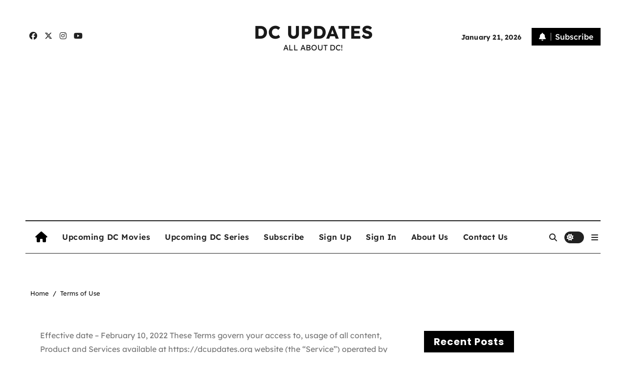

--- FILE ---
content_type: text/html; charset=UTF-8
request_url: https://dcupdates.org/terms-of-use/
body_size: 31057
content:
<!DOCTYPE html>
<html dir="ltr" lang="en-US" prefix="og: https://ogp.me/ns#">
<head>
<meta charset="UTF-8">
<meta name="viewport" content="width=device-width, initial-scale=1">
<link rel="profile" href="https://gmpg.org/xfn/11">
<script type="text/javascript">
/* <![CDATA[ */
(()=>{var e={};e.g=function(){if("object"==typeof globalThis)return globalThis;try{return this||new Function("return this")()}catch(e){if("object"==typeof window)return window}}(),function({ampUrl:n,isCustomizePreview:t,isAmpDevMode:r,noampQueryVarName:o,noampQueryVarValue:s,disabledStorageKey:i,mobileUserAgents:a,regexRegex:c}){if("undefined"==typeof sessionStorage)return;const d=new RegExp(c);if(!a.some((e=>{const n=e.match(d);return!(!n||!new RegExp(n[1],n[2]).test(navigator.userAgent))||navigator.userAgent.includes(e)})))return;e.g.addEventListener("DOMContentLoaded",(()=>{const e=document.getElementById("amp-mobile-version-switcher");if(!e)return;e.hidden=!1;const n=e.querySelector("a[href]");n&&n.addEventListener("click",(()=>{sessionStorage.removeItem(i)}))}));const g=r&&["paired-browsing-non-amp","paired-browsing-amp"].includes(window.name);if(sessionStorage.getItem(i)||t||g)return;const u=new URL(location.href),m=new URL(n);m.hash=u.hash,u.searchParams.has(o)&&s===u.searchParams.get(o)?sessionStorage.setItem(i,"1"):m.href!==u.href&&(window.stop(),location.replace(m.href))}({"ampUrl":"https:\/\/dcupdates.org\/terms-of-use\/?amp=1","noampQueryVarName":"noamp","noampQueryVarValue":"mobile","disabledStorageKey":"amp_mobile_redirect_disabled","mobileUserAgents":["Mobile","Android","Silk\/","Kindle","BlackBerry","Opera Mini","Opera Mobi"],"regexRegex":"^\\\/((?:.|\\n)+)\\\/([i]*)$","isCustomizePreview":false,"isAmpDevMode":false})})();
/* ]]> */
</script>
<title>Terms of Use - DC UPDATES</title>
		<style type="text/css">
					.heateor_sss_button_instagram span.heateor_sss_svg,a.heateor_sss_instagram span.heateor_sss_svg{background:radial-gradient(circle at 30% 107%,#fdf497 0,#fdf497 5%,#fd5949 45%,#d6249f 60%,#285aeb 90%)}
											.heateor_sss_horizontal_sharing .heateor_sss_svg,.heateor_sss_standard_follow_icons_container .heateor_sss_svg{
							color: #fff;
						border-width: 0px;
			border-style: solid;
			border-color: transparent;
		}
					.heateor_sss_horizontal_sharing .heateorSssTCBackground{
				color:#666;
			}
					.heateor_sss_horizontal_sharing span.heateor_sss_svg:hover,.heateor_sss_standard_follow_icons_container span.heateor_sss_svg:hover{
						border-color: transparent;
		}
		.heateor_sss_vertical_sharing span.heateor_sss_svg,.heateor_sss_floating_follow_icons_container span.heateor_sss_svg{
							color: #fff;
						border-width: 0px;
			border-style: solid;
			border-color: transparent;
		}
				.heateor_sss_vertical_sharing .heateorSssTCBackground{
			color:#666;
		}
						.heateor_sss_vertical_sharing span.heateor_sss_svg:hover,.heateor_sss_floating_follow_icons_container span.heateor_sss_svg:hover{
						border-color: transparent;
		}
						div.heateor_sss_horizontal_sharing .heateor_sss_square_count{display: block}
				@media screen and (max-width:783px) {.heateor_sss_vertical_sharing{display:none!important}}		</style>
		
		<!-- All in One SEO 4.8.3.2 - aioseo.com -->
	<meta name="description" content="Effective date - February 10, 2022 These Terms govern your access to, usage of all content, Product and Services available at https://dcupdates.org website (the “Service”) operated by DC Updates (“us”, “we”, or “our”). Your access to our services are subject to your acceptance, without modification, of all of the terms and conditions contained herein and" />
	<meta name="robots" content="max-image-preview:large" />
	<link rel="canonical" href="https://dcupdates.org/terms-of-use/" />
	<meta name="generator" content="All in One SEO (AIOSEO) 4.8.3.2" />
		<meta property="og:locale" content="en_US" />
		<meta property="og:site_name" content="DC UPDATES - ALL ABOUT DC!" />
		<meta property="og:type" content="article" />
		<meta property="og:title" content="Terms of Use - DC UPDATES" />
		<meta property="og:description" content="Effective date - February 10, 2022 These Terms govern your access to, usage of all content, Product and Services available at https://dcupdates.org website (the “Service”) operated by DC Updates (“us”, “we”, or “our”). Your access to our services are subject to your acceptance, without modification, of all of the terms and conditions contained herein and" />
		<meta property="og:url" content="https://dcupdates.org/terms-of-use/" />
		<meta property="article:published_time" content="2022-02-10T21:01:31+00:00" />
		<meta property="article:modified_time" content="2022-05-31T11:39:57+00:00" />
		<meta name="twitter:card" content="summary_large_image" />
		<meta name="twitter:title" content="Terms of Use - DC UPDATES" />
		<meta name="twitter:description" content="Effective date - February 10, 2022 These Terms govern your access to, usage of all content, Product and Services available at https://dcupdates.org website (the “Service”) operated by DC Updates (“us”, “we”, or “our”). Your access to our services are subject to your acceptance, without modification, of all of the terms and conditions contained herein and" />
		<script type="application/ld+json" class="aioseo-schema">
			{"@context":"https:\/\/schema.org","@graph":[{"@type":"BreadcrumbList","@id":"https:\/\/dcupdates.org\/terms-of-use\/#breadcrumblist","itemListElement":[{"@type":"ListItem","@id":"https:\/\/dcupdates.org#listItem","position":1,"name":"Home","item":"https:\/\/dcupdates.org","nextItem":{"@type":"ListItem","@id":"https:\/\/dcupdates.org\/terms-of-use\/#listItem","name":"Terms of Use"}},{"@type":"ListItem","@id":"https:\/\/dcupdates.org\/terms-of-use\/#listItem","position":2,"name":"Terms of Use","previousItem":{"@type":"ListItem","@id":"https:\/\/dcupdates.org#listItem","name":"Home"}}]},{"@type":"Organization","@id":"https:\/\/dcupdates.org\/#organization","name":"DC UPDATES","description":"ALL ABOUT DC!","url":"https:\/\/dcupdates.org\/"},{"@type":"WebPage","@id":"https:\/\/dcupdates.org\/terms-of-use\/#webpage","url":"https:\/\/dcupdates.org\/terms-of-use\/","name":"Terms of Use - DC UPDATES","description":"Effective date - February 10, 2022 These Terms govern your access to, usage of all content, Product and Services available at https:\/\/dcupdates.org website (the \u201cService\u201d) operated by DC Updates (\u201cus\u201d, \u201cwe\u201d, or \u201cour\u201d). Your access to our services are subject to your acceptance, without modification, of all of the terms and conditions contained herein and","inLanguage":"en-US","isPartOf":{"@id":"https:\/\/dcupdates.org\/#website"},"breadcrumb":{"@id":"https:\/\/dcupdates.org\/terms-of-use\/#breadcrumblist"},"datePublished":"2022-02-10T21:01:31+00:00","dateModified":"2022-05-31T11:39:57+00:00"},{"@type":"WebSite","@id":"https:\/\/dcupdates.org\/#website","url":"https:\/\/dcupdates.org\/","name":"DC UPDATES","description":"ALL ABOUT DC!","inLanguage":"en-US","publisher":{"@id":"https:\/\/dcupdates.org\/#organization"}}]}
		</script>
		<!-- All in One SEO -->

<link rel='dns-prefetch' href='//www.googletagmanager.com' />
<link rel='dns-prefetch' href='//stats.wp.com' />
<link rel='dns-prefetch' href='//pagead2.googlesyndication.com' />
<link rel='preconnect' href='//c0.wp.com' />
<link rel="alternate" type="application/rss+xml" title="DC UPDATES &raquo; Feed" href="https://dcupdates.org/feed/" />
<link rel="alternate" type="application/rss+xml" title="DC UPDATES &raquo; Comments Feed" href="https://dcupdates.org/comments/feed/" />
<link rel="alternate" title="oEmbed (JSON)" type="application/json+oembed" href="https://dcupdates.org/wp-json/oembed/1.0/embed?url=https%3A%2F%2Fdcupdates.org%2Fterms-of-use%2F" />
<link rel="alternate" title="oEmbed (XML)" type="text/xml+oembed" href="https://dcupdates.org/wp-json/oembed/1.0/embed?url=https%3A%2F%2Fdcupdates.org%2Fterms-of-use%2F&#038;format=xml" />
		<!-- This site uses the Google Analytics by MonsterInsights plugin v9.11.1 - Using Analytics tracking - https://www.monsterinsights.com/ -->
		<!-- Note: MonsterInsights is not currently configured on this site. The site owner needs to authenticate with Google Analytics in the MonsterInsights settings panel. -->
					<!-- No tracking code set -->
				<!-- / Google Analytics by MonsterInsights -->
		<!-- dcupdates.org is managing ads with Advanced Ads 2.0.16 – https://wpadvancedads.com/ --><script id="dcupd-ready">
			window.advanced_ads_ready=function(e,a){a=a||"complete";var d=function(e){return"interactive"===a?"loading"!==e:"complete"===e};d(document.readyState)?e():document.addEventListener("readystatechange",(function(a){d(a.target.readyState)&&e()}),{once:"interactive"===a})},window.advanced_ads_ready_queue=window.advanced_ads_ready_queue||[];		</script>
		<style id='wp-img-auto-sizes-contain-inline-css' type='text/css'>
img:is([sizes=auto i],[sizes^="auto," i]){contain-intrinsic-size:3000px 1500px}
/*# sourceURL=wp-img-auto-sizes-contain-inline-css */
</style>
<link rel='stylesheet' id='style-css-css' href='https://dcupdates.org/wp-content/plugins/online-active-users/assets/css/style.css?ver=6.9' type='text/css' media='all' />
<link rel='stylesheet' id='newsair-theme-fonts-css' href='https://dcupdates.org/wp-content/fonts/d7b13086fb24eb2183696e4649405306.css?ver=20201110' type='text/css' media='all' />
<link rel='stylesheet' id='papernews-theme-fonts-css' href='https://dcupdates.org/wp-content/fonts/149a41bdfe7abca934103a4bf2735415.css?ver=20201110' type='text/css' media='all' />
<link rel='stylesheet' id='sweetalert2-css' href='https://dcupdates.org/wp-content/plugins/user-registration/assets/css/sweetalert2/sweetalert2.min.css?ver=10.16.7' type='text/css' media='all' />
<link rel='stylesheet' id='user-registration-general-css' href='https://dcupdates.org/wp-content/plugins/user-registration/assets/css/user-registration.css?ver=2.3.1' type='text/css' media='all' />
<link rel='stylesheet' id='user-registration-smallscreen-css' href='https://dcupdates.org/wp-content/plugins/user-registration/assets/css/user-registration-smallscreen.css?ver=2.3.1' type='text/css' media='only screen and (max-width: 768px)' />
<link rel='stylesheet' id='user-registration-my-account-layout-css' href='https://dcupdates.org/wp-content/plugins/user-registration/assets/css/my-account-layout.css?ver=2.3.1' type='text/css' media='all' />
<link rel='stylesheet' id='dashicons-css' href='https://c0.wp.com/c/6.9/wp-includes/css/dashicons.min.css' type='text/css' media='all' />
<link rel='stylesheet' id='dlAddons-widgets-css' href='https://dcupdates.org/wp-content/plugins/droit-elementor-addons/modules/widgets/widgets.css?ver=3.1.5' type='text/css' media='all' />
<link rel='stylesheet' id='droit-icons-css' href='https://dcupdates.org/wp-content/plugins/droit-elementor-addons/assets/css/icons.min.css?ver=3.1.5' type='text/css' media='all' />
<link rel='stylesheet' id='droit-common-css' href='https://dcupdates.org/wp-content/plugins/droit-elementor-addons/assets/css/editor-common.min.css?ver=3.1.5' type='text/css' media='all' />
<link rel='stylesheet' id='droit-widget-css' href='https://dcupdates.org/wp-content/plugins/droit-elementor-addons/assets/css/widget.min.css?ver=3.1.5' type='text/css' media='all' />
<link rel='stylesheet' id='droit-animate-css' href='https://dcupdates.org/wp-content/plugins/droit-elementor-addons/assets/vendor/animation/animate.min.css?ver=3.1.5' type='text/css' media='all' />
<link rel='stylesheet' id='reset-css' href='https://dcupdates.org/wp-content/plugins/droit-elementor-addons/assets/vendor/reset.min.css?ver=3.1.5' type='text/css' media='all' />
<link rel='stylesheet' id='grid-css' href='https://dcupdates.org/wp-content/plugins/droit-elementor-addons/assets/vendor/grid.min.css?ver=3.1.5' type='text/css' media='all' />
<link rel='stylesheet' id='button-css' href='https://dcupdates.org/wp-content/plugins/droit-elementor-addons/assets/vendor/button.min.css?ver=3.1.5' type='text/css' media='all' />
<link rel='stylesheet' id='owl-carousel-css' href='https://dcupdates.org/wp-content/plugins/droit-elementor-addons/assets/vendor/owl_carousel/css/owl.carousel.css?ver=3.1.5' type='text/css' media='all' />
<link rel='stylesheet' id='bdt-uikit-css' href='https://dcupdates.org/wp-content/plugins/bdthemes-prime-slider-lite/assets/css/bdt-uikit.css?ver=3.17.0' type='text/css' media='all' />
<link rel='stylesheet' id='prime-slider-site-css' href='https://dcupdates.org/wp-content/plugins/bdthemes-prime-slider-lite/assets/css/prime-slider-site.css?ver=3.13.4' type='text/css' media='all' />
<style id='wp-emoji-styles-inline-css' type='text/css'>

	img.wp-smiley, img.emoji {
		display: inline !important;
		border: none !important;
		box-shadow: none !important;
		height: 1em !important;
		width: 1em !important;
		margin: 0 0.07em !important;
		vertical-align: -0.1em !important;
		background: none !important;
		padding: 0 !important;
	}
/*# sourceURL=wp-emoji-styles-inline-css */
</style>
<style id='classic-theme-styles-inline-css' type='text/css'>
/*! This file is auto-generated */
.wp-block-button__link{color:#fff;background-color:#32373c;border-radius:9999px;box-shadow:none;text-decoration:none;padding:calc(.667em + 2px) calc(1.333em + 2px);font-size:1.125em}.wp-block-file__button{background:#32373c;color:#fff;text-decoration:none}
/*# sourceURL=/wp-includes/css/classic-themes.min.css */
</style>
<style id='noptin-email-optin-style-inline-css' type='text/css'>
.wp-block-noptin-email-optin{align-items:center;box-sizing:border-box;display:flex;justify-content:center;min-height:280px;padding:20px;position:relative;text-align:center}.wp-block-noptin-email-optin *{box-sizing:border-box}.wp-block-noptin-email-optin form{width:100%}.wp-block-noptin-email-optin.is-style-noptin-flex .noptin-block-form-footer{align-items:center;display:flex;gap:10px;justify-content:center}.wp-block-noptin-email-optin.is-style-noptin-flex .noptin-block-form-footer .noptin_form_input_email{flex-grow:1;min-width:0}.wp-block-noptin-email-optin.is-style-noptin-flex .noptin-block-form-footer .noptin_form_submit{flex-shrink:1;margin-top:0}:where(.wp-block-noptin-email-optin:not(.is-style-noptin-unstyled) input.noptin_form_input_email){background-color:#fff;border:1px solid #ced4da;border-radius:.25rem;box-shadow:none;color:#495057;padding:.45rem 1.2rem;transition:border-color .15s ease-in-out,box-shadow .15s ease-in-out}:where(.wp-block-noptin-email-optin:not(.is-style-noptin-unstyled) input.noptin_form_input_email:focus){background-color:#fff;border-color:#73b1e9;color:#495057;outline:0}:where(.wp-block-noptin-email-optin:not(.is-style-noptin-unstyled) .noptin_form_submit){background-clip:padding-box;background-color:#1e73be;border:1px solid transparent;border-radius:.25rem;box-shadow:none;color:#fff;font-weight:400;padding:.45rem 1.2rem;transition:color .15s ease-in-out,background-color .15s ease-in-out,border-color .15s ease-in-out,box-shadow .15s ease-in-out}:where(.wp-block-noptin-email-optin:not(.is-style-noptin-unstyled) .noptin_form_submit):focus,:where(.wp-block-noptin-email-optin:not(.is-style-noptin-unstyled) .noptin_form_submit):hover{box-shadow:0 .5rem 1rem rgba(0,0,0,.15)}.wp-block-noptin-email-optin:not(.is-style-noptin-unstyled) .noptin_form_title{font-size:23px;font-weight:700;line-height:1.4125;margin-bottom:10px;margin-top:16px;padding-top:4px}.wp-block-noptin-email-optin:not(.is-style-noptin-unstyled) .noptin_form_description{font-size:16px;line-height:1.3;margin-bottom:10px}.wp-block-noptin-email-optin:not(.is-style-noptin-unstyled) input.noptin_form_input_email{display:block;margin:0;width:100%}.wp-block-noptin-email-optin:not(.is-style-noptin-unstyled) input.noptin_form_input_email::-ms-expand{background-color:transparent;border:0}.wp-block-noptin-email-optin:not(.is-style-noptin-unstyled) .noptin_form_submit{display:block;flex:1 0 0;margin-top:10px;position:relative;text-align:center;text-transform:none;-webkit-user-select:none;-moz-user-select:none;user-select:none;vertical-align:middle;width:100%}.wp-block-noptin-email-optin:not(.is-style-noptin-unstyled) .noptin_form_submit:focus,.wp-block-noptin-email-optin:not(.is-style-noptin-unstyled) .noptin_form_submit:hover{outline:0!important}.noptin-block-form-header:empty{display:none}

/*# sourceURL=https://dcupdates.org/wp-content/plugins/newsletter-optin-box/build/Forms/assets/css/style-new-form-block.css */
</style>
<link rel='stylesheet' id='noptin-form-css' href='https://dcupdates.org/wp-content/plugins/newsletter-optin-box/build/Forms/assets/css/style-form.css?ver=47e9c6c99268bf574656' type='text/css' media='all' />
<style id='ce4wp-subscribe-style-inline-css' type='text/css'>
.wp-block-ce4wp-subscribe{max-width:840px;margin:0 auto}.wp-block-ce4wp-subscribe .title{margin-bottom:0}.wp-block-ce4wp-subscribe .subTitle{margin-top:0;font-size:0.8em}.wp-block-ce4wp-subscribe .disclaimer{margin-top:5px;font-size:0.8em}.wp-block-ce4wp-subscribe .disclaimer .disclaimer-label{margin-left:10px}.wp-block-ce4wp-subscribe .inputBlock{width:100%;margin-bottom:10px}.wp-block-ce4wp-subscribe .inputBlock input{width:100%}.wp-block-ce4wp-subscribe .inputBlock label{display:inline-block}.wp-block-ce4wp-subscribe .submit-button{margin-top:25px;display:block}.wp-block-ce4wp-subscribe .required-text{display:inline-block;margin:0;padding:0;margin-left:0.3em}.wp-block-ce4wp-subscribe .onSubmission{height:0;max-width:840px;margin:0 auto}.wp-block-ce4wp-subscribe .firstNameSummary .lastNameSummary{text-transform:capitalize}.wp-block-ce4wp-subscribe .ce4wp-inline-notification{display:flex;flex-direction:row;align-items:center;padding:13px 10px;width:100%;height:40px;border-style:solid;border-color:orange;border-width:1px;border-left-width:4px;border-radius:3px;background:rgba(255,133,15,0.1);flex:none;order:0;flex-grow:1;margin:0px 0px}.wp-block-ce4wp-subscribe .ce4wp-inline-warning-text{font-style:normal;font-weight:normal;font-size:16px;line-height:20px;display:flex;align-items:center;color:#571600;margin-left:9px}.wp-block-ce4wp-subscribe .ce4wp-inline-warning-icon{color:orange}.wp-block-ce4wp-subscribe .ce4wp-inline-warning-arrow{color:#571600;margin-left:auto}.wp-block-ce4wp-subscribe .ce4wp-banner-clickable{cursor:pointer}.ce4wp-link{cursor:pointer}

.no-flex{display:block}.sub-header{margin-bottom:1em}


/*# sourceURL=https://dcupdates.org/wp-content/plugins/creative-mail-by-constant-contact/assets/js/block/subscribe.css */
</style>
<link rel='stylesheet' id='mediaelement-css' href='https://c0.wp.com/c/6.9/wp-includes/js/mediaelement/mediaelementplayer-legacy.min.css' type='text/css' media='all' />
<link rel='stylesheet' id='wp-mediaelement-css' href='https://c0.wp.com/c/6.9/wp-includes/js/mediaelement/wp-mediaelement.min.css' type='text/css' media='all' />
<style id='jetpack-sharing-buttons-style-inline-css' type='text/css'>
.jetpack-sharing-buttons__services-list{display:flex;flex-direction:row;flex-wrap:wrap;gap:0;list-style-type:none;margin:5px;padding:0}.jetpack-sharing-buttons__services-list.has-small-icon-size{font-size:12px}.jetpack-sharing-buttons__services-list.has-normal-icon-size{font-size:16px}.jetpack-sharing-buttons__services-list.has-large-icon-size{font-size:24px}.jetpack-sharing-buttons__services-list.has-huge-icon-size{font-size:36px}@media print{.jetpack-sharing-buttons__services-list{display:none!important}}.editor-styles-wrapper .wp-block-jetpack-sharing-buttons{gap:0;padding-inline-start:0}ul.jetpack-sharing-buttons__services-list.has-background{padding:1.25em 2.375em}
/*# sourceURL=https://dcupdates.org/wp-content/plugins/jetpack/_inc/blocks/sharing-buttons/view.css */
</style>
<style id='global-styles-inline-css' type='text/css'>
:root{--wp--preset--aspect-ratio--square: 1;--wp--preset--aspect-ratio--4-3: 4/3;--wp--preset--aspect-ratio--3-4: 3/4;--wp--preset--aspect-ratio--3-2: 3/2;--wp--preset--aspect-ratio--2-3: 2/3;--wp--preset--aspect-ratio--16-9: 16/9;--wp--preset--aspect-ratio--9-16: 9/16;--wp--preset--color--black: #000000;--wp--preset--color--cyan-bluish-gray: #abb8c3;--wp--preset--color--white: #ffffff;--wp--preset--color--pale-pink: #f78da7;--wp--preset--color--vivid-red: #cf2e2e;--wp--preset--color--luminous-vivid-orange: #ff6900;--wp--preset--color--luminous-vivid-amber: #fcb900;--wp--preset--color--light-green-cyan: #7bdcb5;--wp--preset--color--vivid-green-cyan: #00d084;--wp--preset--color--pale-cyan-blue: #8ed1fc;--wp--preset--color--vivid-cyan-blue: #0693e3;--wp--preset--color--vivid-purple: #9b51e0;--wp--preset--gradient--vivid-cyan-blue-to-vivid-purple: linear-gradient(135deg,rgb(6,147,227) 0%,rgb(155,81,224) 100%);--wp--preset--gradient--light-green-cyan-to-vivid-green-cyan: linear-gradient(135deg,rgb(122,220,180) 0%,rgb(0,208,130) 100%);--wp--preset--gradient--luminous-vivid-amber-to-luminous-vivid-orange: linear-gradient(135deg,rgb(252,185,0) 0%,rgb(255,105,0) 100%);--wp--preset--gradient--luminous-vivid-orange-to-vivid-red: linear-gradient(135deg,rgb(255,105,0) 0%,rgb(207,46,46) 100%);--wp--preset--gradient--very-light-gray-to-cyan-bluish-gray: linear-gradient(135deg,rgb(238,238,238) 0%,rgb(169,184,195) 100%);--wp--preset--gradient--cool-to-warm-spectrum: linear-gradient(135deg,rgb(74,234,220) 0%,rgb(151,120,209) 20%,rgb(207,42,186) 40%,rgb(238,44,130) 60%,rgb(251,105,98) 80%,rgb(254,248,76) 100%);--wp--preset--gradient--blush-light-purple: linear-gradient(135deg,rgb(255,206,236) 0%,rgb(152,150,240) 100%);--wp--preset--gradient--blush-bordeaux: linear-gradient(135deg,rgb(254,205,165) 0%,rgb(254,45,45) 50%,rgb(107,0,62) 100%);--wp--preset--gradient--luminous-dusk: linear-gradient(135deg,rgb(255,203,112) 0%,rgb(199,81,192) 50%,rgb(65,88,208) 100%);--wp--preset--gradient--pale-ocean: linear-gradient(135deg,rgb(255,245,203) 0%,rgb(182,227,212) 50%,rgb(51,167,181) 100%);--wp--preset--gradient--electric-grass: linear-gradient(135deg,rgb(202,248,128) 0%,rgb(113,206,126) 100%);--wp--preset--gradient--midnight: linear-gradient(135deg,rgb(2,3,129) 0%,rgb(40,116,252) 100%);--wp--preset--font-size--small: 13px;--wp--preset--font-size--medium: 20px;--wp--preset--font-size--large: 36px;--wp--preset--font-size--x-large: 42px;--wp--preset--spacing--20: 0.44rem;--wp--preset--spacing--30: 0.67rem;--wp--preset--spacing--40: 1rem;--wp--preset--spacing--50: 1.5rem;--wp--preset--spacing--60: 2.25rem;--wp--preset--spacing--70: 3.38rem;--wp--preset--spacing--80: 5.06rem;--wp--preset--shadow--natural: 6px 6px 9px rgba(0, 0, 0, 0.2);--wp--preset--shadow--deep: 12px 12px 50px rgba(0, 0, 0, 0.4);--wp--preset--shadow--sharp: 6px 6px 0px rgba(0, 0, 0, 0.2);--wp--preset--shadow--outlined: 6px 6px 0px -3px rgb(255, 255, 255), 6px 6px rgb(0, 0, 0);--wp--preset--shadow--crisp: 6px 6px 0px rgb(0, 0, 0);}:where(.is-layout-flex){gap: 0.5em;}:where(.is-layout-grid){gap: 0.5em;}body .is-layout-flex{display: flex;}.is-layout-flex{flex-wrap: wrap;align-items: center;}.is-layout-flex > :is(*, div){margin: 0;}body .is-layout-grid{display: grid;}.is-layout-grid > :is(*, div){margin: 0;}:where(.wp-block-columns.is-layout-flex){gap: 2em;}:where(.wp-block-columns.is-layout-grid){gap: 2em;}:where(.wp-block-post-template.is-layout-flex){gap: 1.25em;}:where(.wp-block-post-template.is-layout-grid){gap: 1.25em;}.has-black-color{color: var(--wp--preset--color--black) !important;}.has-cyan-bluish-gray-color{color: var(--wp--preset--color--cyan-bluish-gray) !important;}.has-white-color{color: var(--wp--preset--color--white) !important;}.has-pale-pink-color{color: var(--wp--preset--color--pale-pink) !important;}.has-vivid-red-color{color: var(--wp--preset--color--vivid-red) !important;}.has-luminous-vivid-orange-color{color: var(--wp--preset--color--luminous-vivid-orange) !important;}.has-luminous-vivid-amber-color{color: var(--wp--preset--color--luminous-vivid-amber) !important;}.has-light-green-cyan-color{color: var(--wp--preset--color--light-green-cyan) !important;}.has-vivid-green-cyan-color{color: var(--wp--preset--color--vivid-green-cyan) !important;}.has-pale-cyan-blue-color{color: var(--wp--preset--color--pale-cyan-blue) !important;}.has-vivid-cyan-blue-color{color: var(--wp--preset--color--vivid-cyan-blue) !important;}.has-vivid-purple-color{color: var(--wp--preset--color--vivid-purple) !important;}.has-black-background-color{background-color: var(--wp--preset--color--black) !important;}.has-cyan-bluish-gray-background-color{background-color: var(--wp--preset--color--cyan-bluish-gray) !important;}.has-white-background-color{background-color: var(--wp--preset--color--white) !important;}.has-pale-pink-background-color{background-color: var(--wp--preset--color--pale-pink) !important;}.has-vivid-red-background-color{background-color: var(--wp--preset--color--vivid-red) !important;}.has-luminous-vivid-orange-background-color{background-color: var(--wp--preset--color--luminous-vivid-orange) !important;}.has-luminous-vivid-amber-background-color{background-color: var(--wp--preset--color--luminous-vivid-amber) !important;}.has-light-green-cyan-background-color{background-color: var(--wp--preset--color--light-green-cyan) !important;}.has-vivid-green-cyan-background-color{background-color: var(--wp--preset--color--vivid-green-cyan) !important;}.has-pale-cyan-blue-background-color{background-color: var(--wp--preset--color--pale-cyan-blue) !important;}.has-vivid-cyan-blue-background-color{background-color: var(--wp--preset--color--vivid-cyan-blue) !important;}.has-vivid-purple-background-color{background-color: var(--wp--preset--color--vivid-purple) !important;}.has-black-border-color{border-color: var(--wp--preset--color--black) !important;}.has-cyan-bluish-gray-border-color{border-color: var(--wp--preset--color--cyan-bluish-gray) !important;}.has-white-border-color{border-color: var(--wp--preset--color--white) !important;}.has-pale-pink-border-color{border-color: var(--wp--preset--color--pale-pink) !important;}.has-vivid-red-border-color{border-color: var(--wp--preset--color--vivid-red) !important;}.has-luminous-vivid-orange-border-color{border-color: var(--wp--preset--color--luminous-vivid-orange) !important;}.has-luminous-vivid-amber-border-color{border-color: var(--wp--preset--color--luminous-vivid-amber) !important;}.has-light-green-cyan-border-color{border-color: var(--wp--preset--color--light-green-cyan) !important;}.has-vivid-green-cyan-border-color{border-color: var(--wp--preset--color--vivid-green-cyan) !important;}.has-pale-cyan-blue-border-color{border-color: var(--wp--preset--color--pale-cyan-blue) !important;}.has-vivid-cyan-blue-border-color{border-color: var(--wp--preset--color--vivid-cyan-blue) !important;}.has-vivid-purple-border-color{border-color: var(--wp--preset--color--vivid-purple) !important;}.has-vivid-cyan-blue-to-vivid-purple-gradient-background{background: var(--wp--preset--gradient--vivid-cyan-blue-to-vivid-purple) !important;}.has-light-green-cyan-to-vivid-green-cyan-gradient-background{background: var(--wp--preset--gradient--light-green-cyan-to-vivid-green-cyan) !important;}.has-luminous-vivid-amber-to-luminous-vivid-orange-gradient-background{background: var(--wp--preset--gradient--luminous-vivid-amber-to-luminous-vivid-orange) !important;}.has-luminous-vivid-orange-to-vivid-red-gradient-background{background: var(--wp--preset--gradient--luminous-vivid-orange-to-vivid-red) !important;}.has-very-light-gray-to-cyan-bluish-gray-gradient-background{background: var(--wp--preset--gradient--very-light-gray-to-cyan-bluish-gray) !important;}.has-cool-to-warm-spectrum-gradient-background{background: var(--wp--preset--gradient--cool-to-warm-spectrum) !important;}.has-blush-light-purple-gradient-background{background: var(--wp--preset--gradient--blush-light-purple) !important;}.has-blush-bordeaux-gradient-background{background: var(--wp--preset--gradient--blush-bordeaux) !important;}.has-luminous-dusk-gradient-background{background: var(--wp--preset--gradient--luminous-dusk) !important;}.has-pale-ocean-gradient-background{background: var(--wp--preset--gradient--pale-ocean) !important;}.has-electric-grass-gradient-background{background: var(--wp--preset--gradient--electric-grass) !important;}.has-midnight-gradient-background{background: var(--wp--preset--gradient--midnight) !important;}.has-small-font-size{font-size: var(--wp--preset--font-size--small) !important;}.has-medium-font-size{font-size: var(--wp--preset--font-size--medium) !important;}.has-large-font-size{font-size: var(--wp--preset--font-size--large) !important;}.has-x-large-font-size{font-size: var(--wp--preset--font-size--x-large) !important;}
:where(.wp-block-post-template.is-layout-flex){gap: 1.25em;}:where(.wp-block-post-template.is-layout-grid){gap: 1.25em;}
:where(.wp-block-term-template.is-layout-flex){gap: 1.25em;}:where(.wp-block-term-template.is-layout-grid){gap: 1.25em;}
:where(.wp-block-columns.is-layout-flex){gap: 2em;}:where(.wp-block-columns.is-layout-grid){gap: 2em;}
:root :where(.wp-block-pullquote){font-size: 1.5em;line-height: 1.6;}
/*# sourceURL=global-styles-inline-css */
</style>
<link rel='stylesheet' id='gn-frontend-gnfollow-style-css' href='https://dcupdates.org/wp-content/plugins/gn-publisher/assets/css/gn-frontend-gnfollow.min.css?ver=1.5.26' type='text/css' media='all' />
<link rel='stylesheet' id='dl-sticky-css-css' href='https://dcupdates.org/wp-content/plugins/droit-elementor-addons/modules/sticky/js/sticky.css?ver=3.1.5' type='text/css' media='all' />
<link rel='stylesheet' id='all-css-css' href='https://dcupdates.org/wp-content/themes/newsair/css/all.css?ver=6.9' type='text/css' media='all' />
<link rel='stylesheet' id='dark-css' href='https://dcupdates.org/wp-content/themes/newsair/css/colors/dark.css?ver=6.9' type='text/css' media='all' />
<link rel='stylesheet' id='default-css' href='https://dcupdates.org/wp-content/themes/newsair/css/colors/default.css?ver=6.9' type='text/css' media='all' />
<link rel='stylesheet' id='bootstrap-css' href='https://dcupdates.org/wp-content/themes/newsair/css/bootstrap.css?ver=6.9' type='text/css' media='all' />
<link rel='stylesheet' id='newsair-style-css' href='https://dcupdates.org/wp-content/themes/paper-news/style.css?ver=6.9' type='text/css' media='all' />
<link rel='stylesheet' id='swiper-bundle-css-css' href='https://dcupdates.org/wp-content/themes/newsair/css/swiper-bundle.css?ver=6.9' type='text/css' media='all' />
<link rel='stylesheet' id='smartmenus-css' href='https://dcupdates.org/wp-content/themes/newsair/css/jquery.smartmenus.bootstrap.css?ver=6.9' type='text/css' media='all' />
<link rel='stylesheet' id='animate-css' href='https://dcupdates.org/wp-content/themes/newsair/css/animate.css?ver=6.9' type='text/css' media='all' />
<link rel='stylesheet' id='exad-slick-css' href='https://dcupdates.org/wp-content/plugins/exclusive-addons-for-elementor/assets/vendor/css/slick.min.css?ver=6.9' type='text/css' media='all' />
<link rel='stylesheet' id='exad-slick-theme-css' href='https://dcupdates.org/wp-content/plugins/exclusive-addons-for-elementor/assets/vendor/css/slick-theme.min.css?ver=6.9' type='text/css' media='all' />
<link rel='stylesheet' id='exad-image-hover-css' href='https://dcupdates.org/wp-content/plugins/exclusive-addons-for-elementor/assets/vendor/css/imagehover.css?ver=6.9' type='text/css' media='all' />
<link rel='stylesheet' id='exad-swiperv5-css' href='https://dcupdates.org/wp-content/plugins/exclusive-addons-for-elementor/assets/vendor/css/swiper.min.css?ver=2.7.9.8' type='text/css' media='all' />
<link rel='stylesheet' id='exad-main-style-css' href='https://dcupdates.org/wp-content/plugins/exclusive-addons-for-elementor/assets/css/exad-styles.min.css?ver=6.9' type='text/css' media='all' />
<link rel='stylesheet' id='heateor_sss_frontend_css-css' href='https://dcupdates.org/wp-content/plugins/sassy-social-share/public/css/sassy-social-share-public.css?ver=3.3.45' type='text/css' media='all' />
<link rel='stylesheet' id='elementor-icons-css' href='https://dcupdates.org/wp-content/plugins/elementor/assets/lib/eicons/css/elementor-icons.min.css?ver=5.46.0' type='text/css' media='all' />
<link rel='stylesheet' id='elementor-frontend-css' href='https://dcupdates.org/wp-content/plugins/elementor/assets/css/frontend.min.css?ver=3.34.2' type='text/css' media='all' />
<link rel='stylesheet' id='elementor-post-30-css' href='https://dcupdates.org/wp-content/uploads/elementor/css/post-30.css?ver=1768937076' type='text/css' media='all' />
<link rel='stylesheet' id='elementor-post-3811-css' href='https://dcupdates.org/wp-content/uploads/elementor/css/post-3811.css?ver=1768944239' type='text/css' media='all' />
<link rel='stylesheet' id='srpw-style-css' href='https://dcupdates.org/wp-content/plugins/smart-recent-posts-widget/assets/css/srpw-frontend.css?ver=6.9' type='text/css' media='all' />
<link rel='stylesheet' id='eael-general-css' href='https://dcupdates.org/wp-content/plugins/essential-addons-for-elementor-lite/assets/front-end/css/view/general.min.css?ver=6.5.8' type='text/css' media='all' />
<link rel='stylesheet' id='newsair-style-parent-css' href='https://dcupdates.org/wp-content/themes/newsair/style.css?ver=6.9' type='text/css' media='all' />
<link rel='stylesheet' id='papernews-style-css' href='https://dcupdates.org/wp-content/themes/paper-news/style.css?ver=1.0' type='text/css' media='all' />
<link rel='stylesheet' id='papernews-default-css-css' href='https://dcupdates.org/wp-content/themes/paper-news/css/colors/default.css?ver=6.9' type='text/css' media='all' />
<link rel='stylesheet' id='elementor-gf-local-lexend-css' href='https://dcupdates.org/wp-content/uploads/elementor/google-fonts/css/lexend.css?ver=1750176318' type='text/css' media='all' />
<link rel='stylesheet' id='elementor-gf-local-poppins-css' href='https://dcupdates.org/wp-content/uploads/elementor/google-fonts/css/poppins.css?ver=1750176285' type='text/css' media='all' />
<script type="text/javascript" src="https://c0.wp.com/c/6.9/wp-includes/js/jquery/jquery.min.js" id="jquery-core-js"></script>
<script type="text/javascript" src="https://c0.wp.com/c/6.9/wp-includes/js/jquery/jquery-migrate.min.js" id="jquery-migrate-js"></script>
<script type="text/javascript" src="https://dcupdates.org/wp-content/themes/newsair/js/navigation.js?ver=6.9" id="newsair-navigation-js"></script>
<script type="text/javascript" src="https://dcupdates.org/wp-content/themes/newsair/js/bootstrap.js?ver=6.9" id="bootstrap_script-js"></script>
<script type="text/javascript" src="https://dcupdates.org/wp-content/themes/newsair/js/swiper-bundle.js?ver=6.9" id="swiper-bundle-js"></script>
<script type="text/javascript" src="https://dcupdates.org/wp-content/themes/newsair/js/hc-sticky.js?ver=6.9" id="sticky-js-js"></script>
<script type="text/javascript" src="https://dcupdates.org/wp-content/themes/newsair/js/jquery.sticky.js?ver=6.9" id="sticky-header-js-js"></script>
<script type="text/javascript" src="https://dcupdates.org/wp-content/themes/newsair/js/jquery.smartmenus.js?ver=6.9" id="smartmenus-js-js"></script>
<script type="text/javascript" src="https://dcupdates.org/wp-content/themes/newsair/js/jquery.smartmenus.bootstrap.js?ver=6.9" id="bootstrap-smartmenus-js-js"></script>

<!-- Google tag (gtag.js) snippet added by Site Kit -->
<!-- Google Analytics snippet added by Site Kit -->
<script type="text/javascript" src="https://www.googletagmanager.com/gtag/js?id=G-36S1SS1LJ8" id="google_gtagjs-js" async></script>
<script type="text/javascript" id="google_gtagjs-js-after">
/* <![CDATA[ */
window.dataLayer = window.dataLayer || [];function gtag(){dataLayer.push(arguments);}
gtag("set","linker",{"domains":["dcupdates.org"]});
gtag("js", new Date());
gtag("set", "developer_id.dZTNiMT", true);
gtag("config", "G-36S1SS1LJ8");
//# sourceURL=google_gtagjs-js-after
/* ]]> */
</script>
<link rel="https://api.w.org/" href="https://dcupdates.org/wp-json/" /><link rel="alternate" title="JSON" type="application/json" href="https://dcupdates.org/wp-json/wp/v2/pages/3811" /><link rel="EditURI" type="application/rsd+xml" title="RSD" href="https://dcupdates.org/xmlrpc.php?rsd" />
<meta name="generator" content="WordPress 6.9" />
<link rel='shortlink' href='https://dcupdates.org/?p=3811' />
<meta name="generator" content="Site Kit by Google 1.170.0" /><!-- Google Tag Manager -->
<script>(function(w,d,s,l,i){w[l]=w[l]||[];w[l].push({'gtm.start':
new Date().getTime(),event:'gtm.js'});var f=d.getElementsByTagName(s)[0],
j=d.createElement(s),dl=l!='dataLayer'?'&l='+l:'';j.async=true;j.src=
'https://www.googletagmanager.com/gtm.js?id='+i+dl;f.parentNode.insertBefore(j,f);
})(window,document,'script','dataLayer','GTM-MG5VW7W');</script>
<!-- End Google Tag Manager -->
		<link rel="alternate" type="text/html" media="only screen and (max-width: 640px)" href="https://dcupdates.org/terms-of-use/?amp=1">	<style>img#wpstats{display:none}</style>
		<style type="text/css" id="custom-background-css">
    .wrapper { background-color: #}
</style>
<style>
  .bs-blog-post p:nth-of-type(1)::first-letter {
    display: none;
}
</style>
<style>
.bs-header-main {
  background-image: url("" );
}
</style>
  <style>
  .bs-default .bs-header-main .inner{
    background-color:  }
  </style>
<style>
.archive-class .sidebar-right, .archive-class .sidebar-left , .index-class .sidebar-right, .index-class .sidebar-left{
    flex: 100;
    width:310px !important;
  }
  .archive-class .content-right , .index-class .content-right {
    width: calc((1130px - 310px)) !important;
  }
</style>
  <style>
  .single-class .sidebar-right, .single-class .sidebar-left{
    flex: 100;
    width:310px !important;
  }
  .single-class .content-right {
    width: calc((1130px - 310px)) !important;
  }
</style>
<style>
  .bs-default .bs-header-main .inner, .bs-headthree .bs-header-main .inner{ 
    height:px; 
  }

  @media (max-width:991px) {
    .bs-default .bs-header-main .inner, .bs-headthree .bs-header-main .inner{ 
      height:px; 
    }
  }
  @media (max-width:576px) {
    .bs-default .bs-header-main .inner, .bs-headthree .bs-header-main .inner{ 
      height:px; 
    }
  }
</style>
<style type="text/css">
  .wrapper{
    background: #ffffff  }
  html[data-theme='dark'] .wrapper {
    background-color: #000;
  }
  <style>
  .bs-default .bs-header-main .inner{
    background-color:rgba(0, 2, 79, 0.7)  }
  </style>

<!-- Google AdSense meta tags added by Site Kit -->
<meta name="google-adsense-platform-account" content="ca-host-pub-2644536267352236">
<meta name="google-adsense-platform-domain" content="sitekit.withgoogle.com">
<!-- End Google AdSense meta tags added by Site Kit -->
<meta name="generator" content="Elementor 3.34.2; features: additional_custom_breakpoints; settings: css_print_method-external, google_font-enabled, font_display-auto">
			<style>
				.e-con.e-parent:nth-of-type(n+4):not(.e-lazyloaded):not(.e-no-lazyload),
				.e-con.e-parent:nth-of-type(n+4):not(.e-lazyloaded):not(.e-no-lazyload) * {
					background-image: none !important;
				}
				@media screen and (max-height: 1024px) {
					.e-con.e-parent:nth-of-type(n+3):not(.e-lazyloaded):not(.e-no-lazyload),
					.e-con.e-parent:nth-of-type(n+3):not(.e-lazyloaded):not(.e-no-lazyload) * {
						background-image: none !important;
					}
				}
				@media screen and (max-height: 640px) {
					.e-con.e-parent:nth-of-type(n+2):not(.e-lazyloaded):not(.e-no-lazyload),
					.e-con.e-parent:nth-of-type(n+2):not(.e-lazyloaded):not(.e-no-lazyload) * {
						background-image: none !important;
					}
				}
			</style>
			    <style type="text/css">
            
        .site-title a,
        .site-description {
            color: #191919;
        }

        .site-branding-text .site-title a {
                font-size: 37px;
            }

            @media (max-width: 991.98px)  {
                .site-branding-text .site-title a {
                    font-size: 35px;

                }
            }

            @media (max-width: 575.98px) {
                .site-branding-text .site-title a {
                    font-size: 26px;

                }
            }

        </style>
    <link rel="amphtml" href="https://dcupdates.org/terms-of-use/?amp=1">
<!-- Google AdSense snippet added by Site Kit -->
<script type="text/javascript" async="async" src="https://pagead2.googlesyndication.com/pagead/js/adsbygoogle.js?client=ca-pub-4104069557473232&amp;host=ca-host-pub-2644536267352236" crossorigin="anonymous"></script>

<!-- End Google AdSense snippet added by Site Kit -->
<style>#amp-mobile-version-switcher{left:0;position:absolute;width:100%;z-index:100}#amp-mobile-version-switcher>a{background-color:#444;border:0;color:#eaeaea;display:block;font-family:-apple-system,BlinkMacSystemFont,Segoe UI,Roboto,Oxygen-Sans,Ubuntu,Cantarell,Helvetica Neue,sans-serif;font-size:16px;font-weight:600;padding:15px 0;text-align:center;-webkit-text-decoration:none;text-decoration:none}#amp-mobile-version-switcher>a:active,#amp-mobile-version-switcher>a:focus,#amp-mobile-version-switcher>a:hover{-webkit-text-decoration:underline;text-decoration:underline}</style><style>ins.adsbygoogle { background-color: transparent; padding: 0; }</style><script  async src="https://pagead2.googlesyndication.com/pagead/js/adsbygoogle.js?client=ca-pub-4104069557473232" crossorigin="anonymous"></script><link rel="icon" href="https://dcupdates.org/wp-content/uploads/2023/02/cropped-cropped-DCUpdates-Square-32x32.jpg" sizes="32x32" />
<link rel="icon" href="https://dcupdates.org/wp-content/uploads/2023/02/cropped-cropped-DCUpdates-Square-192x192.jpg" sizes="192x192" />
<link rel="apple-touch-icon" href="https://dcupdates.org/wp-content/uploads/2023/02/cropped-cropped-DCUpdates-Square-180x180.jpg" />
<meta name="msapplication-TileImage" content="https://dcupdates.org/wp-content/uploads/2023/02/cropped-cropped-DCUpdates-Square-270x270.jpg" />
		<style type="text/css" id="wp-custom-css">
			body{
  font-family: 'lexend', sans-serif !important;
}

h1, h2 {
  font-family: 'Poppins', sans-serif !important;
  letter-spacing: 1px;
  line-height: 1.5;
}


 h3, h4 {
  font-family: 'poppins', sans-serif !important;
font-weight:600;
 
}
h5,h6 {
  font-family: 'poppins', sans-serif !important;
font-weight:400;
 
}

.bs-widget-title .title {
  border-color: #000;
	background: #000;
}
.bs-widget-title  {
  border-color: #000;

}

.bs-headthree .right-nav a.subscribe-btn {
  background: #000;
  color: #fff;
}

.bs_upscr{
	background: #000;
	border-color: #000;
}
.jp-relatedposts-items{
	display:none;
}
.entry-content a {
  box-shadow: 0 1px 0 0 #000;
}

.entry-content a {
  color: #000;
}



@media (max-width: 767px) {
  .bs-widget.widget_smart_recent_entries.smart_recent_posts {
    display: none !important;
  }
}


.bs-footer-copyright{
	display:none;
}

@media only screen and (max-width: 768px) {
  .bs-recent-blog-post {
    display: none;
  }
}

.bs-no-list-area .count {

    background: #00000082;
}


.bs-no-list-area .orderd-img {
 
    box-shadow: 2px 2px 0 0px #000;
  
}

.auth{
	display:none;
} 

.custom-logo{
	margin: 0 auto;
}


.col-md-4 {
    margin: 0 auto;
	padding-top:20px;
}



.comments-area {
	display:none;
}

.wp-block-jetpack-sharing-buttons
{
	margin-bottom:20px;
}

a:visited,
a:hover,
{
  color: gray;
}

/* Dark mode preference */
@media (prefers-color-scheme: dark) {
  a {
    color: ;
  }
}

  .bs-headthree .navbar-wp .navbar-nav > li > a:hover {
    color: lightgray;
  }
}

.homebtn{
  color: black !important;
}


/* Dark mode preference */
@media (prefers-color-scheme: dark) {
  a
{
    color: #3b3b3b;
  }
}

.has-text-align-center {
  text-align: center !important;
}

		</style>
		</head>
<body data-rsssl=1 class="wp-singular page-template-default page page-id-3811 wp-embed-responsive wp-theme-newsair wp-child-theme-paper-news user-registration-page noptin  ta-hide-date-author-in-list exclusive-addons-elementor elementor-default elementor-kit-30 elementor-page elementor-page-3811 aa-prefix-dcupd-" >
<!-- Google Tag Manager (noscript) -->
<noscript><iframe src="https://www.googletagmanager.com/ns.html?id=GTM-MG5VW7W"
height="0" width="0" style="display:none;visibility:hidden"></iframe></noscript>
<!-- End Google Tag Manager (noscript) -->
		<div id="page" class="site">
<a class="skip-link screen-reader-text" href="#content">
Skip to content</a>
    <div class="wrapper" id="custom-background-css">
      <div class="sidenav offcanvas offcanvas-end" tabindex="-1" id="offcanvasExample" aria-labelledby="offcanvasExampleLabel">
    <div class="offcanvas-header">
      <h5 class="offcanvas-title" id="offcanvasExampleLabel"> </h5>
      <span class="btn_close" data-bs-dismiss="offcanvas" aria-label="Close"><i class="fas fa-times"></i></span>
    </div>
    <div class="offcanvas-body">
          </div>
  </div>
        <!--header--> 
<!--mainfeatured start-->
<header class="bs-headthree cont">
        <!-- Main Menu Area-->
        <div class="bs-header-main" style='background-image: url("" );'>
    
        <div class="inner responsive" style="background-color:;" >
          <div class="container">
          <div class="row align-items-center d-none d-lg-flex">
            <!-- col-lg-4 -->
            <div class="col-lg-4 d-lg-flex justify-content-start"> 
                  <ul class="bs-social d-flex justify-content-center justify-content-lg-end">
              <li>
            <a  href="https://www.facebook.com/updates4dc">
              <i class="fab fa-facebook"></i>
            </a>
          </li>
                    <li>
            <a  href="https://x.com/Updates4DC">
              <i class="fa-brands fa-x-twitter"></i>
            </a>
          </li>
                    <li>
            <a  href="https://www.instagram.com/updates4dc/">
              <i class="fab fa-instagram"></i>
            </a>
          </li>
                    <li>
            <a  href="https://www.youtube.com/@dcupdates7068">
              <i class="fab fa-youtube"></i>
            </a>
          </li>
            </ul>
              </div>
            <!-- //col-lg-4 -->
            <!-- col-lg-4 -->
            <div class="col-lg-4 text-center">
              <div class="navbar-header d-none d-lg-block">
                                  <div class="site-branding-text"> 
                                                          <p class="site-title"> <a href="https://dcupdates.org/" rel="home">DC UPDATES</a></p>
                                        <p class="site-description">ALL ABOUT DC!</p>
                  </div>
              </div>
            </div>
          <!-- //col-lg-4 -->
           <!-- col-lg-4 -->
            <div class="col-lg-4 d-lg-flex justify-content-end align-items-center">
                      <div class="top-date ms-1">
            <span class="day">
             January 21, 2026            </span>
        </div>
    
              <div class="info-right right-nav d-flex align-items-center justify-content-center justify-content-md-end">
                <a href="https://dcupdates.org/subscribe/" class="subscribe-btn"  target="_blank"><i class="fas fa-bell"></i> 
                                  <span>Subscribe</span>
                                </a>
              </div>
            </div>
          <!-- //col-lg-4 -->
                      </div><!-- /row-->
          <div class="d-lg-none">
                      </div>
        </div><!-- /container-->
      </div><!-- /inner-->
    </div><!-- /Main Menu Area-->
     
<div class="bs-menu-full sticky-header">
  <div class="container">
  <nav class="navbar navbar-expand-lg navbar-wp">
        <!-- Home Icon -->
    <div class="active homebtn home d-none d-lg-flex">
      <a class="title" title="Home" href="https://dcupdates.org">
        <span class='fas fa-home'></span>
      </a>
    </div>
    <!-- /Home Icon -->
         <!-- Mobile Header -->
    <div class="m-header align-items-center justify-content-justify">
                  <!-- navbar-toggle -->
                   <!-- navbar-toggle -->
                      <button id="nav-btn" class="navbar-toggler x collapsed" type="button" data-bs-toggle="collapse"
                       data-bs-target="#navbar-wp" aria-controls="navbar-wp" aria-expanded="false"
                       aria-label="Toggle navigation">
                        <span class="icon-bar"></span>
                        <span class="icon-bar"></span>
                        <span class="icon-bar"></span>
                      </button>
                  <div class="navbar-header">
                                       <div class="site-branding-text"> 
                                                                <p class="site-title"> <a href="https://dcupdates.org/" rel="home">DC UPDATES</a></p>
                                            <p class="site-description">ALL ABOUT DC!</p>
                    </div>

                  </div>
                  <div class="right-nav"> 
                  <!-- /navbar-toggle -->
                                      <a class="msearch ml-auto" data-bs-target="#exampleModal"  href="#" data-bs-toggle="modal"> 
                      <i class="fa fa-search"></i> 
                    </a>
                                     </div>
                </div>
                <!-- /Mobile Header -->
                    <div class="collapse navbar-collapse" id="navbar-wp">
                      <ul id="menu-primary-menu" class="me-auto nav navbar-nav"><li id="menu-item-23130" class="menu-item menu-item-type-post_type menu-item-object-page menu-item-23130"><a class="nav-link" title="Upcoming DC Movies" href="https://dcupdates.org/upcoming-dc-movies/">Upcoming DC Movies</a></li>
<li id="menu-item-23164" class="menu-item menu-item-type-post_type menu-item-object-page menu-item-23164"><a class="nav-link" title="Upcoming  DC Series" href="https://dcupdates.org/upcoming-dc-series/">Upcoming  DC Series</a></li>
<li id="menu-item-23131" class="menu-item menu-item-type-post_type menu-item-object-page menu-item-23131"><a class="nav-link" title="Subscribe" href="https://dcupdates.org/subscribe/">Subscribe</a></li>
<li id="menu-item-23134" class="menu-item menu-item-type-post_type menu-item-object-page menu-item-23134"><a class="nav-link" title="Sign Up" href="https://dcupdates.org/signup/">Sign Up</a></li>
<li id="menu-item-23135" class="menu-item menu-item-type-post_type menu-item-object-page menu-item-23135"><a class="nav-link" title="Sign In" href="https://dcupdates.org/my-account/">Sign In</a></li>
<li id="menu-item-23136" class="menu-item menu-item-type-post_type menu-item-object-page menu-item-23136"><a class="nav-link" title="About Us" href="https://dcupdates.org/about-us/">About Us</a></li>
<li id="menu-item-23133" class="menu-item menu-item-type-post_type menu-item-object-page menu-item-23133"><a class="nav-link" title="Contact Us" href="https://dcupdates.org/contact-us/">Contact Us</a></li>
</ul>                  </div>
              <!-- Right nav -->
              <div class="desk-header right-nav pl-3 ml-auto my-2 my-lg-0 position-relative align-items-center">
                                        <a class="msearch" data-bs-target="#exampleModal"  href="#" data-bs-toggle="modal">
                      <i class="fa fa-search"></i>
                    </a>
                                        <label class="switch" for="switch">
                      <input type="checkbox" name="theme" id="switch">
                      <span class="slider"></span>
                    </label>
                     
                    <a href="https://dcupdates.org/subscribe/" class="subscribe-btn" target="_blank">
                      <i class="fas fa-bell"></i> 
                      <span>Subscribe</span>                    </a>
                                    <!-- Off Canvas -->
                  <span class="mneu-sidebar offcbtn d-none d-lg-block" data-bs-toggle="offcanvas" data-bs-target="#offcanvasExample" role="button" aria-controls="offcanvas-start" aria-expanded="false">
                    <i class="fas fa-bars"></i>
                  </span>
                  <!-- /Off Canvas -->
                                  </div>
                <!-- /Right nav -->
        </nav> <!-- /Navigation -->
        </div>
      </div>
        </header>
<!--mainfeatured start-->
<div class="mainfeatured">
    <div class="featinner">
        <!--container-->
        <div class="container">
            <!--row-->
             <div class="row">              
                  
            </div><!--/row-->
        </div><!--/container-->
    </div>
</div>
<!--mainfeatured end--><!--==================== main content section ====================-->
<main id="content" class="page-class content">
	<!--container-->
		<div class="container">
		<!--row-->
        <div class="row">
		<!--==================== breadcrumb section ====================-->
		            <div class="bs-breadcrumb-section">
                <div class="overlay">
                    <div class="container">
                        <div class="row">
                            <nav aria-label="breadcrumb">
                                <ol class="breadcrumb">
                                    <div role="navigation" aria-label="Breadcrumbs" class="breadcrumb-trail breadcrumbs" itemprop="breadcrumb"><ul class="breadcrumb trail-items" itemscope itemtype="http://schema.org/BreadcrumbList"><meta name="numberOfItems" content="2" /><meta name="itemListOrder" content="Ascending" /><li itemprop="itemListElement breadcrumb-item" itemscope itemtype="http://schema.org/ListItem" class="trail-item breadcrumb-item  trail-begin"><a href="https://dcupdates.org/" rel="home" itemprop="item"><span itemprop="name">Home</span></a><meta itemprop="position" content="1" /></li><li itemprop="itemListElement breadcrumb-item" itemscope itemtype="http://schema.org/ListItem" class="trail-item breadcrumb-item  trail-end"><span itemprop="name"><span itemprop="name">Terms of Use</span></span><meta itemprop="position" content="2" /></li></ul></div> 
                                </ol>
                            </nav>
                        </div>
                    </div>
                </div>
            </div>
        		<!-- Blog Area -->
		 <!--==================== main content section ====================-->

		<!-- Page Area -->
		
													<div class="col-md-8 content-right">
										<div class="mg-card-box wd-back">
																<div data-elementor-type="wp-page" data-elementor-id="3811" class="elementor elementor-3811">
						<section class="elementor-section elementor-top-section elementor-element elementor-element-49dc40c6 elementor-section-boxed elementor-section-height-default elementor-section-height-default exad-glass-effect-no exad-sticky-section-no" data-id="49dc40c6" data-element_type="section">
						<div class="elementor-container elementor-column-gap-default">
					<div class="elementor-column elementor-col-100 elementor-top-column elementor-element elementor-element-a72bb78 exad-glass-effect-no exad-sticky-section-no" data-id="a72bb78" data-element_type="column">
			<div class="elementor-widget-wrap elementor-element-populated">
						<div class="elementor-element elementor-element-39dc0b45 exad-sticky-section-no exad-glass-effect-no elementor-widget elementor-widget-text-editor" data-id="39dc0b45" data-element_type="widget" data-widget_type="text-editor.default">
				<div class="elementor-widget-container">
									Effective date &#8211; February 10, 2022

These Terms govern your access to, usage of all content, Product and Services available at https://dcupdates.org website (the “Service”) operated by DC Updates (“us”, “we”, or “our”).

Your access to our services are subject to your acceptance, without modification, of all of the terms and conditions contained herein and all other operating rules and policies published and that may be published from time to time by us.

Please read the Agreement carefully before accessing or using our Services. By accessing or using any part of our Services, you agree to be bound by these Terms. If you do not agree to any part of the terms of the Agreement, then you may not access or use our Services.
<h2>Intellectual Property</h2>
The Agreement does not transfer from Us to you any of Ours or third party intellectual property, and all right, title, and interest in and to such property will remain (as between the parties) solely with DC Updates and its licensors.
<h3>Third Party Services</h3>
In using the Services, you may use third-party services, products, software, embeds, or applications developed by a third party (“Third Party Services”).

If you use any Third Party Services, you understand that:
<ul>
 	<li>Any use of a Third Party Service is at your own risk, and we shall not be responsible or liable to anyone for Third Party websites or Services.</li>
 	<li>You acknowledge and agree that We shall not be responsible or liable for any damage or loss caused or alleged to be caused by or in connection with the use of any such content, goods or services available on or through any such web sites or services.</li>
</ul>
<h2>Accounts</h2>
Where use of any part of our Services requires an account, you agree to provide us with complete and accurate information when you register for an account.

You will be solely responsible and liable for any activity that occurs under your account. You are responsible for keeping your account information up-to-date and for keeping your password secure.

You are responsible for maintaining the security of your account that you use to access the Service. You shall not share or misuse your access credentials. You must notify us immediately of any unauthorized uses of your account or upon becoming aware of any other breach of security.
<h2>Termination</h2>
We may terminate or suspend your access to all or any part of our Services at any time, with or without cause, with or without notice, effective immediately.

If you wish to terminate the Agreement or your DC Updates account, you may simply discontinue using our Services.

All provisions of the Agreement which by their nature should survive termination shall survive termination, including, without limitation, ownership provisions, warranty disclaimers, indemnity, and limitations of liability.
<h2>Disclaimer</h2>
Our Services are provided “AS IS.” and “AS AVAILABLE” basis. DC Updates and its suppliers and licensors hereby disclaim all warranties of any kind, express or implied, including, without limitation, the warranties of merchantability, fitness for a particular purpose and non-infringement. Neither DC Updates, nor its suppliers and licensors, makes any warranty that our Services will be error free or that access thereto will be continuous or uninterrupted. You understand that you download from, or otherwise obtain content or services through, our Services at your own discretion and risk.
<h3>Jurisdiction and Applicable Law</h3>
Except to the extent any applicable law provides otherwise, the Agreement and any access to or use of our Services will be governed by the laws of India.

The proper venue for any disputes arising out of or relating to the Agreement and any access to or use of our Services will be the state and federal courts located in India.
<h2>Changes</h2>
DC Updates reserves the right, at our sole discretion, to modify or replace these Terms at any time.

If we make changes that are material, we will let you know by posting on our website, or by sending you an email or other communication before the changes take effect. The notice will designate a reasonable period of time after which the new terms will take effect.

If you disagree with our changes, then you should stop using our Services within the designated notice period, or once the changes become effective.

Your continued use of our Services will be subject to the new terms.								</div>
				</div>
					</div>
		</div>
					</div>
		</section>
				</div>
										
						</div>
					</div>
					<!--Sidebar Area-->
										<!--sidebar-->
					<!--col-md-4-->
					<aside class="col-md-4 sidebar-right">
						
<div id="sidebar-right" class="bs-sidebar bs-sticky">
	<div id="srpw_widget-9" class="bs-widget widget_smart_recent_entries smart_recent_posts"><div class="bs-widget-title"><h2 class="title">Recent Posts</h2></div><div class="srpw-block srpw-classic-style "><ul class="srpw-ul"><li class="srpw-li srpw-clearfix"><a class="srpw-img srpw-aligncenter" href="https://dcupdates.org/james-gunn-clears-up-dc-dynamic-duo-rumors/" target="_self"><img width="300" height="158" src="https://dcupdates.org/wp-content/uploads/2026/01/Dynamic-Duo-300x158.jpg" class=" srpw-thumbnail wp-post-image" alt="James Gunn Addresses And Clears Up Rumors About DC’s Batman &#8220;Dynamic Duo&#8221; Movie!" decoding="async" srcset="https://dcupdates.org/wp-content/uploads/2026/01/Dynamic-Duo-300x158.jpg 300w, https://dcupdates.org/wp-content/uploads/2026/01/Dynamic-Duo-1024x538.jpg 1024w, https://dcupdates.org/wp-content/uploads/2026/01/Dynamic-Duo-768x403.jpg 768w, https://dcupdates.org/wp-content/uploads/2026/01/Dynamic-Duo-1536x807.jpg 1536w, https://dcupdates.org/wp-content/uploads/2026/01/Dynamic-Duo-2048x1076.jpg 2048w, https://dcupdates.org/wp-content/uploads/2026/01/Dynamic-Duo-720x380.jpg 720w, https://dcupdates.org/wp-content/uploads/2026/01/Dynamic-Duo-1320x693.jpg 1320w" sizes="(max-width: 300px) 100vw, 300px" /></a><div class="srpw-content"><a class="srpw-title" href="https://dcupdates.org/james-gunn-clears-up-dc-dynamic-duo-rumors/" target="_self">James Gunn Addresses And Clears Up Rumors About DC’s Batman &#8220;Dynamic Duo&#8221; Movie!</a><div class="srpw-meta"></div></div></li><li class="srpw-li srpw-clearfix"><a class="srpw-img srpw-aligncenter" href="https://dcupdates.org/teen-titans-heated-rivalry-actor-eyes-starfire-dcu-role/" target="_self"><img width="300" height="157" src="https://dcupdates.org/wp-content/uploads/2026/01/heatedrivalary-1-300x157.jpg" class=" srpw-thumbnail wp-post-image" alt="‘Teen Titans: Heated Rivalry’ Actor Eyes Starfire Role in James Gunn’s DCU!" decoding="async" srcset="https://dcupdates.org/wp-content/uploads/2026/01/heatedrivalary-1-300x157.jpg 300w, https://dcupdates.org/wp-content/uploads/2026/01/heatedrivalary-1-1024x538.jpg 1024w, https://dcupdates.org/wp-content/uploads/2026/01/heatedrivalary-1-768x403.jpg 768w, https://dcupdates.org/wp-content/uploads/2026/01/heatedrivalary-1-1536x806.jpg 1536w, https://dcupdates.org/wp-content/uploads/2026/01/heatedrivalary-1-2048x1075.jpg 2048w, https://dcupdates.org/wp-content/uploads/2026/01/heatedrivalary-1-720x380.jpg 720w, https://dcupdates.org/wp-content/uploads/2026/01/heatedrivalary-1-1320x693.jpg 1320w" sizes="(max-width: 300px) 100vw, 300px" /></a><div class="srpw-content"><a class="srpw-title" href="https://dcupdates.org/teen-titans-heated-rivalry-actor-eyes-starfire-dcu-role/" target="_self">‘Teen Titans: Heated Rivalry’ Actor Eyes Starfire Role in James Gunn’s DCU!</a><div class="srpw-meta"></div></div></li><li class="srpw-li srpw-clearfix"><a class="srpw-img srpw-aligncenter" href="https://dcupdates.org/dcus-supergirl-movie-introduces-a-second-villain/" target="_self"><img width="300" height="158" src="https://dcupdates.org/wp-content/uploads/2025/12/Supergirl72-1-1-300x158.jpg" class=" srpw-thumbnail wp-post-image" alt="DCU’s ‘Supergirl’ Movie Introduces a Second Villain!" decoding="async" srcset="https://dcupdates.org/wp-content/uploads/2025/12/Supergirl72-1-1-300x158.jpg 300w, https://dcupdates.org/wp-content/uploads/2025/12/Supergirl72-1-1-1024x538.jpg 1024w, https://dcupdates.org/wp-content/uploads/2025/12/Supergirl72-1-1-768x403.jpg 768w, https://dcupdates.org/wp-content/uploads/2025/12/Supergirl72-1-1-1536x806.jpg 1536w, https://dcupdates.org/wp-content/uploads/2025/12/Supergirl72-1-1-2048x1075.jpg 2048w, https://dcupdates.org/wp-content/uploads/2025/12/Supergirl72-1-1-720x380.jpg 720w, https://dcupdates.org/wp-content/uploads/2025/12/Supergirl72-1-1-1320x693.jpg 1320w" sizes="(max-width: 300px) 100vw, 300px" /></a><div class="srpw-content"><a class="srpw-title" href="https://dcupdates.org/dcus-supergirl-movie-introduces-a-second-villain/" target="_self">DCU’s ‘Supergirl’ Movie Introduces a Second Villain!</a><div class="srpw-meta"></div></div></li><li class="srpw-li srpw-clearfix"><a class="srpw-img srpw-aligncenter" href="https://dcupdates.org/james-gunn-man-of-tomorrow-casting-rumors/" target="_self"><img width="300" height="150" src="https://dcupdates.org/wp-content/uploads/2026/01/batman-with-wonderwomen-man-of-tomorrow-300x150.jpg" class=" srpw-thumbnail wp-post-image" alt="James Gunn Shuts Down Rumors of Wonder Woman and Batman Appearing in Man of Tomorrow!" decoding="async" srcset="https://dcupdates.org/wp-content/uploads/2026/01/batman-with-wonderwomen-man-of-tomorrow-300x150.jpg 300w, https://dcupdates.org/wp-content/uploads/2026/01/batman-with-wonderwomen-man-of-tomorrow-1024x512.jpg 1024w, https://dcupdates.org/wp-content/uploads/2026/01/batman-with-wonderwomen-man-of-tomorrow-768x384.jpg 768w, https://dcupdates.org/wp-content/uploads/2026/01/batman-with-wonderwomen-man-of-tomorrow-1536x768.jpg 1536w, https://dcupdates.org/wp-content/uploads/2026/01/batman-with-wonderwomen-man-of-tomorrow-2048x1024.jpg 2048w, https://dcupdates.org/wp-content/uploads/2026/01/batman-with-wonderwomen-man-of-tomorrow-1320x660.jpg 1320w" sizes="(max-width: 300px) 100vw, 300px" /></a><div class="srpw-content"><a class="srpw-title" href="https://dcupdates.org/james-gunn-man-of-tomorrow-casting-rumors/" target="_self">James Gunn Shuts Down Rumors of Wonder Woman and Batman Appearing in Man of Tomorrow!</a><div class="srpw-meta"></div></div></li><li class="srpw-li srpw-clearfix"><a class="srpw-img srpw-aligncenter" href="https://dcupdates.org/dcus-batman-wont-arrive-until-2028/" target="_self"><img width="300" height="158" src="https://dcupdates.org/wp-content/uploads/2025/06/FeaturedImage-300x158.jpg" class=" srpw-thumbnail wp-post-image" alt="James Gunn Explains Why The Brave and the Bold Won’t Arrive Before 2028" decoding="async" srcset="https://dcupdates.org/wp-content/uploads/2025/06/FeaturedImage-300x158.jpg 300w, https://dcupdates.org/wp-content/uploads/2025/06/FeaturedImage-1024x538.jpg 1024w, https://dcupdates.org/wp-content/uploads/2025/06/FeaturedImage-768x403.jpg 768w, https://dcupdates.org/wp-content/uploads/2025/06/FeaturedImage-1536x807.jpg 1536w, https://dcupdates.org/wp-content/uploads/2025/06/FeaturedImage-2048x1076.jpg 2048w, https://dcupdates.org/wp-content/uploads/2025/06/FeaturedImage-720x380.jpg 720w, https://dcupdates.org/wp-content/uploads/2025/06/FeaturedImage-1320x693.jpg 1320w" sizes="(max-width: 300px) 100vw, 300px" /></a><div class="srpw-content"><a class="srpw-title" href="https://dcupdates.org/dcus-batman-wont-arrive-until-2028/" target="_self">James Gunn Explains Why The Brave and the Bold Won’t Arrive Before 2028</a><div class="srpw-meta"></div></div></li><li class="srpw-li srpw-clearfix"><a class="srpw-img srpw-aligncenter" href="https://dcupdates.org/blue-beetle-2-hero-future-dcu/" target="_self"><img width="300" height="158" src="https://dcupdates.org/wp-content/uploads/2026/01/Blue-Beetle--300x158.jpg" class=" srpw-thumbnail wp-post-image" alt="Blue Beetle 2: Key Updates on the Hero’s Future in the DCU!" decoding="async" srcset="https://dcupdates.org/wp-content/uploads/2026/01/Blue-Beetle--300x158.jpg 300w, https://dcupdates.org/wp-content/uploads/2026/01/Blue-Beetle--1024x538.jpg 1024w, https://dcupdates.org/wp-content/uploads/2026/01/Blue-Beetle--768x403.jpg 768w, https://dcupdates.org/wp-content/uploads/2026/01/Blue-Beetle--1536x806.jpg 1536w, https://dcupdates.org/wp-content/uploads/2026/01/Blue-Beetle--2048x1075.jpg 2048w, https://dcupdates.org/wp-content/uploads/2026/01/Blue-Beetle--720x380.jpg 720w, https://dcupdates.org/wp-content/uploads/2026/01/Blue-Beetle--1320x693.jpg 1320w" sizes="(max-width: 300px) 100vw, 300px" /></a><div class="srpw-content"><a class="srpw-title" href="https://dcupdates.org/blue-beetle-2-hero-future-dcu/" target="_self">Blue Beetle 2: Key Updates on the Hero’s Future in the DCU!</a><div class="srpw-meta"></div></div></li><li class="srpw-li srpw-clearfix"><a class="srpw-img srpw-aligncenter" href="https://dcupdates.org/jason-momoa-favorite-lobo-aquaman/" target="_self"><img width="300" height="158" src="https://dcupdates.org/wp-content/uploads/2026/01/Jason-Momoa-300x158.jpg" class=" srpw-thumbnail wp-post-image" alt="Jason Momoa Chooses Between Lobo and Aquaman as His Favorite Character!" decoding="async" srcset="https://dcupdates.org/wp-content/uploads/2026/01/Jason-Momoa-300x158.jpg 300w, https://dcupdates.org/wp-content/uploads/2026/01/Jason-Momoa-1024x538.jpg 1024w, https://dcupdates.org/wp-content/uploads/2026/01/Jason-Momoa-768x403.jpg 768w, https://dcupdates.org/wp-content/uploads/2026/01/Jason-Momoa-1536x806.jpg 1536w, https://dcupdates.org/wp-content/uploads/2026/01/Jason-Momoa-2048x1075.jpg 2048w, https://dcupdates.org/wp-content/uploads/2026/01/Jason-Momoa-720x380.jpg 720w, https://dcupdates.org/wp-content/uploads/2026/01/Jason-Momoa-1320x693.jpg 1320w" sizes="(max-width: 300px) 100vw, 300px" /></a><div class="srpw-content"><a class="srpw-title" href="https://dcupdates.org/jason-momoa-favorite-lobo-aquaman/" target="_self">Jason Momoa Chooses Between Lobo and Aquaman as His Favorite Character!</a><div class="srpw-meta"></div></div></li><li class="srpw-li srpw-clearfix"><a class="srpw-img srpw-aligncenter" href="https://dcupdates.org/milly-alcock-dcu-supergirl-major-comic-difference/" target="_self"><img width="300" height="150" src="https://dcupdates.org/wp-content/uploads/2025/12/Supergirl_002-300x150.jpg" class=" srpw-thumbnail wp-post-image" alt="Milly Alcock’s DCU Supergirl Has 1 Major Difference Compared to the Comics!" decoding="async" srcset="https://dcupdates.org/wp-content/uploads/2025/12/Supergirl_002-300x150.jpg 300w, https://dcupdates.org/wp-content/uploads/2025/12/Supergirl_002-1024x512.jpg 1024w, https://dcupdates.org/wp-content/uploads/2025/12/Supergirl_002-768x384.jpg 768w, https://dcupdates.org/wp-content/uploads/2025/12/Supergirl_002-1536x768.jpg 1536w, https://dcupdates.org/wp-content/uploads/2025/12/Supergirl_002-2048x1024.jpg 2048w, https://dcupdates.org/wp-content/uploads/2025/12/Supergirl_002-1320x660.jpg 1320w" sizes="(max-width: 300px) 100vw, 300px" /></a><div class="srpw-content"><a class="srpw-title" href="https://dcupdates.org/milly-alcock-dcu-supergirl-major-comic-difference/" target="_self">Milly Alcock’s DCU Supergirl Has 1 Major Difference Compared to the Comics!</a><div class="srpw-meta"></div></div></li><li class="srpw-li srpw-clearfix"><a class="srpw-img srpw-aligncenter" href="https://dcupdates.org/darkseid-appears-james-gunn-mister-miracle/" target="_self"><img width="300" height="157" src="https://dcupdates.org/wp-content/uploads/2026/01/Darksied-300x157.jpg" class=" srpw-thumbnail wp-post-image" alt="Darkseid Set to Appear as James Gunn Confirms Mister Miracle DCU Canon!" decoding="async" srcset="https://dcupdates.org/wp-content/uploads/2026/01/Darksied-300x157.jpg 300w, https://dcupdates.org/wp-content/uploads/2026/01/Darksied-1024x537.jpg 1024w, https://dcupdates.org/wp-content/uploads/2026/01/Darksied-768x403.jpg 768w, https://dcupdates.org/wp-content/uploads/2026/01/Darksied-1536x806.jpg 1536w, https://dcupdates.org/wp-content/uploads/2026/01/Darksied-2048x1075.jpg 2048w, https://dcupdates.org/wp-content/uploads/2026/01/Darksied-720x380.jpg 720w, https://dcupdates.org/wp-content/uploads/2026/01/Darksied-1320x693.jpg 1320w" sizes="(max-width: 300px) 100vw, 300px" /></a><div class="srpw-content"><a class="srpw-title" href="https://dcupdates.org/darkseid-appears-james-gunn-mister-miracle/" target="_self">Darkseid Set to Appear as James Gunn Confirms Mister Miracle DCU Canon!</a><div class="srpw-meta"></div></div></li><li class="srpw-li srpw-clearfix"><a class="srpw-img srpw-aligncenter" href="https://dcupdates.org/zack-snyder-henry-cavill-superman-hope-personified/" target="_self"><img width="300" height="158" src="https://dcupdates.org/wp-content/uploads/2025/09/SUperman-1-300x158.jpg" class=" srpw-thumbnail wp-post-image" alt="Zack Snyder Calls Henry Cavill’s Superman “Literally Hope Personified” in Newly Shared Image!" decoding="async" srcset="https://dcupdates.org/wp-content/uploads/2025/09/SUperman-1-300x158.jpg 300w, https://dcupdates.org/wp-content/uploads/2025/09/SUperman-1-1024x538.jpg 1024w, https://dcupdates.org/wp-content/uploads/2025/09/SUperman-1-768x403.jpg 768w, https://dcupdates.org/wp-content/uploads/2025/09/SUperman-1-1536x806.jpg 1536w, https://dcupdates.org/wp-content/uploads/2025/09/SUperman-1-2048x1075.jpg 2048w, https://dcupdates.org/wp-content/uploads/2025/09/SUperman-1-720x380.jpg 720w, https://dcupdates.org/wp-content/uploads/2025/09/SUperman-1-1320x693.jpg 1320w" sizes="(max-width: 300px) 100vw, 300px" /></a><div class="srpw-content"><a class="srpw-title" href="https://dcupdates.org/zack-snyder-henry-cavill-superman-hope-personified/" target="_self">Zack Snyder Calls Henry Cavill’s Superman “Literally Hope Personified” in Newly Shared Image!</a><div class="srpw-meta"></div></div></li></ul></div><!-- Generated by http://wordpress.org/plugins/smart-recent-posts-widget/ --></div></div>					</aside>
					<!--/col-md-4-->
					<!--/sidebar-->
												<!--Sidebar Area-->
		</div><!--/row-->
	</div><!--/container-->
</main>
  <!-- </main> -->
        <!--==================== FOOTER AREA ====================-->
        <footer> 
            <div class="overlay" style="background-color: ;">
            <!--Start bs-footer-widget-area-->
                        <div class="bs-footer-widget-area">
                <div class="container">
                    <div class="row">
                        <div id="nav_menu-4" class="col-md-4 rotateInDownLeft animated bs-widget widget_nav_menu"><div class="menu-footer-menu-container"><ul id="menu-footer-menu" class="menu"><li id="menu-item-17220" class="menu-item menu-item-type-post_type menu-item-object-page menu-item-17220"><a href="https://dcupdates.org/dc-privacy-policy/">Privacy Policy</a></li>
<li id="menu-item-17221" class="menu-item menu-item-type-post_type menu-item-object-page current-menu-item page_item page-item-3811 current_page_item menu-item-17221"><a href="https://dcupdates.org/terms-of-use/" aria-current="page">Terms of Use</a></li>
<li id="menu-item-17222" class="menu-item menu-item-type-post_type menu-item-object-page menu-item-17222"><a href="https://dcupdates.org/ccpa-california-consumer-privacy-act/">CCPA – California Consumer Privacy Act</a></li>
<li id="menu-item-17223" class="menu-item menu-item-type-post_type menu-item-object-page menu-item-17223"><a href="https://dcupdates.org/contact-us/">Contact Us</a></li>
<li id="menu-item-17224" class="menu-item menu-item-type-post_type menu-item-object-page menu-item-17224"><a href="https://dcupdates.org/about-us/">About Us</a></li>
</ul></div></div><div id="block-33" class="col-md-4 rotateInDownLeft animated bs-widget widget_block"><div style="text-align: center;">
  <figure class="wp-block-image size-full is-resized">
    <img fetchpriority="high" decoding="async" width="3464" height="3464" src="https://dcupdates.org/wp-content/uploads/2024/03/Picsart_24-03-18_17-22-15-485.png" 
         alt="" class="wp-image-18713" style="width:220px; height:auto;" srcset="https://dcupdates.org/wp-content/uploads/2024/03/Picsart_24-03-18_17-22-15-485.png 3464w, https://dcupdates.org/wp-content/uploads/2024/03/Picsart_24-03-18_17-22-15-485-300x300.png 300w, https://dcupdates.org/wp-content/uploads/2024/03/Picsart_24-03-18_17-22-15-485-1024x1024.png 1024w, https://dcupdates.org/wp-content/uploads/2024/03/Picsart_24-03-18_17-22-15-485-150x150.png 150w, https://dcupdates.org/wp-content/uploads/2024/03/Picsart_24-03-18_17-22-15-485-768x768.png 768w, https://dcupdates.org/wp-content/uploads/2024/03/Picsart_24-03-18_17-22-15-485-1536x1536.png 1536w, https://dcupdates.org/wp-content/uploads/2024/03/Picsart_24-03-18_17-22-15-485-2048x2048.png 2048w, https://dcupdates.org/wp-content/uploads/2024/03/Picsart_24-03-18_17-22-15-485-1320x1320.png 1320w" sizes="(max-width: 3464px) 100vw, 3464px" />
  </figure>
</div></div><div id="block-36" class="col-md-4 rotateInDownLeft animated bs-widget widget_block">	<div class="wp-block-jetpack-subscriptions__supports-newline is-style-split wp-block-jetpack-subscriptions">
		<div class="wp-block-jetpack-subscriptions__container is-not-subscriber">
							<form
					action="https://wordpress.com/email-subscriptions"
					method="post"
					accept-charset="utf-8"
					data-blog="218446397"
					data-post_access_level="everybody"
					data-subscriber_email=""
					id="subscribe-blog"
				>
					<div class="wp-block-jetpack-subscriptions__form-elements">
												<p id="subscribe-email">
							<label
								id="subscribe-field-label"
								for="subscribe-field"
								class="screen-reader-text"
							>
								Type your email…							</label>
							<input
									required="required"
									type="email"
									name="email"
									autocomplete="email"
									
									style="font-size: 16px;padding: 18px 27px 18px 27px;border-radius: 5px;border-width: 1px;"
									placeholder="Type your email…"
									value=""
									id="subscribe-field"
									title="Please fill in this field."
								/>						</p>
												<p id="subscribe-submit"
															style="width: ;max-width: 100%;"
													>
							<input type="hidden" name="action" value="subscribe"/>
							<input type="hidden" name="blog_id" value="218446397"/>
							<input type="hidden" name="source" value="https://dcupdates.org/terms-of-use/"/>
							<input type="hidden" name="sub-type" value="subscribe-block"/>
							<input type="hidden" name="app_source" value=""/>
							<input type="hidden" name="redirect_fragment" value="subscribe-blog"/>
							<input type="hidden" name="lang" value="en_US"/>
							<input type="hidden" id="_wpnonce" name="_wpnonce" value="ee8d5d189d" /><input type="hidden" name="_wp_http_referer" value="/terms-of-use/" /><input type="hidden" name="post_id" value="3811"/>							<button type="submit"
																	class="wp-block-button__link"
																									style="width: calc(100% - 10px);font-size: 16px;padding: 18px 27px 18px 27px;margin: 0; margin-left: 10px;border-radius: 5px;border-width: 1px;"
																name="jetpack_subscriptions_widget"
							>
								Subscribe							</button>
						</p>
					</div>
				</form>
								</div>
	</div>
	</div><div id="block-37" class="col-md-4 rotateInDownLeft animated bs-widget widget_block widget_text">
<p class="has-text-align-center">Copyright © 2025 DC Updates. All rights reserved.</p>
</div>                    </div>
                    <!--/row-->
                </div>
                <!--/container-->
            </div>
             
            <!--End bs-footer-widget-area-->
                    </div>
        <!--/overlay-->
    </footer>
    <!--/footer-->
</div>
<!--/wrapper-->
    <div class="newsair_stt">
        <a href="#" class="bs_upscr">
            <i class="fas default"></i>
        </a>
    </div>
        <div class="modal fade bs_model" id="exampleModal" data-bs-keyboard="true" tabindex="-1" aria-labelledby="staticBackdropLabel" aria-hidden="true">
        <div class="modal-dialog  modal-lg modal-dialog-centered">
          <div class="modal-content">
            <div class="modal-header">
              <button type="button" class="btn-close" data-bs-dismiss="modal" aria-label="Close"><i class="fa fa-times"></i></button>
            </div>
            <div class="modal-body">
              <form role="search" method="get" class="search-form" action="https://dcupdates.org/">
				<label>
					<span class="screen-reader-text">Search for:</span>
					<input type="search" class="search-field" placeholder="Search &hellip;" value="" name="s" />
				</label>
				<input type="submit" class="search-submit" value="Search" />
			</form>            </div>
          </div>
        </div>
    </div>
<script>(function(){var advanced_ads_ga_UID="G-36S1SS1LJ8",advanced_ads_ga_anonymIP=!!1;window.advanced_ads_check_adblocker=function(){var t=[],n=null;function e(t){var n=window.requestAnimationFrame||window.mozRequestAnimationFrame||window.webkitRequestAnimationFrame||function(t){return setTimeout(t,16)};n.call(window,t)}return e((function(){var a=document.createElement("div");a.innerHTML="&nbsp;",a.setAttribute("class","ad_unit ad-unit text-ad text_ad pub_300x250"),a.setAttribute("style","width: 1px !important; height: 1px !important; position: absolute !important; left: 0px !important; top: 0px !important; overflow: hidden !important;"),document.body.appendChild(a),e((function(){var e,o,i=null===(e=(o=window).getComputedStyle)||void 0===e?void 0:e.call(o,a),d=null==i?void 0:i.getPropertyValue("-moz-binding");n=i&&"none"===i.getPropertyValue("display")||"string"==typeof d&&-1!==d.indexOf("about:");for(var c=0,r=t.length;c<r;c++)t[c](n);t=[]}))})),function(e){"undefined"==typeof advanced_ads_adblocker_test&&(n=!0),null!==n?e(n):t.push(e)}}(),(()=>{function t(t){this.UID=t,this.analyticsObject="function"==typeof gtag;var n=this;return this.count=function(){gtag("event","AdBlock",{event_category:"Advanced Ads",event_label:"Yes",non_interaction:!0,send_to:n.UID})},function(){if(!n.analyticsObject){var e=document.createElement("script");e.src="https://www.googletagmanager.com/gtag/js?id="+t,e.async=!0,document.body.appendChild(e),window.dataLayer=window.dataLayer||[],window.gtag=function(){dataLayer.push(arguments)},n.analyticsObject=!0,gtag("js",new Date)}var a={send_page_view:!1,transport_type:"beacon"};window.advanced_ads_ga_anonymIP&&(a.anonymize_ip=!0),gtag("config",t,a)}(),this}advanced_ads_check_adblocker((function(n){n&&new t(advanced_ads_ga_UID).count()}))})();})();</script><script type="speculationrules">
{"prefetch":[{"source":"document","where":{"and":[{"href_matches":"/*"},{"not":{"href_matches":["/wp-*.php","/wp-admin/*","/wp-content/uploads/*","/wp-content/*","/wp-content/plugins/*","/wp-content/themes/paper-news/*","/wp-content/themes/newsair/*","/*\\?(.+)"]}},{"not":{"selector_matches":"a[rel~=\"nofollow\"]"}},{"not":{"selector_matches":".no-prefetch, .no-prefetch a"}}]},"eagerness":"conservative"}]}
</script>
    <style>
        footer .bs-footer-copyright .custom-logo{
            width:0px;
            height:0px;
        }

        @media (max-width: 991.98px)  {
            footer .bs-footer-copyright .custom-logo{
                width:170px; 
                height:50px;
            }
        }
        @media (max-width: 575.98px) {
            footer .bs-footer-copyright .custom-logo{
                width:130px; 
                height:40px;
            }
        }
    </style>
    <style>
        footer .bs-footer-bottom-area .custom-logo{
            width:0px;
            height:0px;
        }

        @media (max-width: 991.98px)  {
            footer .bs-footer-bottom-area .custom-logo{
                width:170px; 
                height:50px;
            }
        }
        @media (max-width: 575.98px) {
            footer .bs-footer-bottom-area .custom-logo{
                width:130px; 
                height:40px;
            }
        }
    </style>
	<style type="text/css">
		:root {
			--wrap-color: #ffffff		}
	/*==================== Site Logo ====================*/
	.bs-header-main .navbar-brand img, .bs-headfour .navbar-header img{
		width:261px;
		height: auto;
	}
	@media (max-width: 991.98px)  {
		.m-header .navbar-brand img, .bs-headfour .navbar-header img{
			width:200px; 
		}
	}
	@media (max-width: 575.98px) {
		.m-header .navbar-brand img, .bs-headfour .navbar-header img{
			width:190px; 
		}
	}
	/*==================== Top Bar color ====================*/
	.bs-head-detail, .bs-headtwo .bs-head-detail, .mg-latest-news .bn_title{
	background: ;
	}
	/*==================== Menu color ====================*/
	.bs-default .bs-menu-full{
		background: ;
	} 
	.homebtn a {
		color: ;
	}
	@media (max-width: 991.98px)  { 
		.bs-default .bs-menu-full{
			background: var(--box-color);
		}
	}
	/*=================== Slider Color ===================*/
	.multi-post-widget .bs-blog-post.three.sm .title{
		font-size:22px;
	}
	.bs-slide .inner .title{
		font-size:28px;
	} 
	@media (max-width: 991.98px)  {
		.bs-slide .inner .title{ 
			font-size:24px;
		}
		.multi-post-widget .bs-blog-post.three.sm .title{
			font-size:17px;
		}
	}
	@media (max-width: 575.98px) {
		.bs-slide .inner .title{ 
			font-size:20px;
		}
		.multi-post-widget .bs-blog-post.three.sm .title{
			font-size:14px;
		}
	}
	/*=================== Featured Story ===================*/
	.postcrousel .bs-blog-post .title{
		font-size: 24px;
	} 
	@media (max-width:991px) {
		.postcrousel .bs-blog-post .title{ 
			font-size:18px; 
		}
	}
	@media (max-width:576px) {
		.postcrousel .bs-blog-post .title{ 
			font-size: 14px;
		}
	}
	</style>
		<script type="text/javascript">
		(function($) {
		"use strict";
		
			document.documentElement.setAttribute("data-theme", " ")
			//document.getElementById("switch").checked = false;
			localStorage.setItem("data-theme", '')
		
		})(jQuery); 
		</script>
		
	<script type="text/javascript">
	let theme = localStorage.getItem('data-theme');
	const checkbox = document.getElementById("switch");
	const changeThemeToDark = () =>{
		document.documentElement.setAttribute("data-theme", "dark")
		document.getElementById("switch").checked = true;
		localStorage.setItem("data-theme", "dark");
		document.querySelector(".site-title a").style.color = '#fff';
		document.querySelector(".site-description").style.color = '#fff';
	
		// For Responsive
		document.querySelector(".m-header .site-title a").style.color = '#fff';
		document.querySelector(".m-header .site-description").style.color = '#fff';

	}
	
	const changeThemeToLight = () =>{
		document.documentElement.setAttribute("data-theme", "")
		localStorage.setItem("data-theme", '')
		document.querySelector(".site-title a").style.color = '#191919';
		document.querySelector(".site-description").style.color = '#191919'; 
	
		// For Responsive
		document.querySelector(".m-header .site-title a").style.color = '#191919';
		document.querySelector(".m-header .site-description").style.color = '#191919';
	}
	
	if(theme === 'dark'){
		changeThemeToDark()
	}else{
		changeThemeToLight()
	}
	
	checkbox.addEventListener('change', ()=> {
		let theme = localStorage.getItem('data-theme');
		if (theme ==='dark'){
			changeThemeToLight()
		}else{
			changeThemeToDark()
		}
	   
	});
		  
	</script>
			<style>
		.site-description , .site-title a {
			color: 191919;
		}
		</style>
					<script>
				const lazyloadRunObserver = () => {
					const lazyloadBackgrounds = document.querySelectorAll( `.e-con.e-parent:not(.e-lazyloaded)` );
					const lazyloadBackgroundObserver = new IntersectionObserver( ( entries ) => {
						entries.forEach( ( entry ) => {
							if ( entry.isIntersecting ) {
								let lazyloadBackground = entry.target;
								if( lazyloadBackground ) {
									lazyloadBackground.classList.add( 'e-lazyloaded' );
								}
								lazyloadBackgroundObserver.unobserve( entry.target );
							}
						});
					}, { rootMargin: '200px 0px 200px 0px' } );
					lazyloadBackgrounds.forEach( ( lazyloadBackground ) => {
						lazyloadBackgroundObserver.observe( lazyloadBackground );
					} );
				};
				const events = [
					'DOMContentLoaded',
					'elementor/lazyload/observe',
				];
				events.forEach( ( event ) => {
					document.addEventListener( event, lazyloadRunObserver );
				} );
			</script>
					<div id="amp-mobile-version-switcher" hidden>
			<a rel="" href="https://dcupdates.org/terms-of-use/?amp=1">
				Go to mobile version			</a>
		</div>

				<style id='jetpack-block-subscriptions-inline-css' type='text/css'>
.is-style-compact .is-not-subscriber .wp-block-button__link,.is-style-compact .is-not-subscriber .wp-block-jetpack-subscriptions__button{border-end-start-radius:0!important;border-start-start-radius:0!important;margin-inline-start:0!important}.is-style-compact .is-not-subscriber .components-text-control__input,.is-style-compact .is-not-subscriber p#subscribe-email input[type=email]{border-end-end-radius:0!important;border-start-end-radius:0!important}.is-style-compact:not(.wp-block-jetpack-subscriptions__use-newline) .components-text-control__input{border-inline-end-width:0!important}.wp-block-jetpack-subscriptions.wp-block-jetpack-subscriptions__supports-newline .wp-block-jetpack-subscriptions__form-container{display:flex;flex-direction:column}.wp-block-jetpack-subscriptions.wp-block-jetpack-subscriptions__supports-newline:not(.wp-block-jetpack-subscriptions__use-newline) .is-not-subscriber .wp-block-jetpack-subscriptions__form-elements{align-items:flex-start;display:flex}.wp-block-jetpack-subscriptions.wp-block-jetpack-subscriptions__supports-newline:not(.wp-block-jetpack-subscriptions__use-newline) p#subscribe-submit{display:flex;justify-content:center}.wp-block-jetpack-subscriptions.wp-block-jetpack-subscriptions__supports-newline .wp-block-jetpack-subscriptions__form .wp-block-jetpack-subscriptions__button,.wp-block-jetpack-subscriptions.wp-block-jetpack-subscriptions__supports-newline .wp-block-jetpack-subscriptions__form .wp-block-jetpack-subscriptions__textfield .components-text-control__input,.wp-block-jetpack-subscriptions.wp-block-jetpack-subscriptions__supports-newline .wp-block-jetpack-subscriptions__form button,.wp-block-jetpack-subscriptions.wp-block-jetpack-subscriptions__supports-newline .wp-block-jetpack-subscriptions__form input[type=email],.wp-block-jetpack-subscriptions.wp-block-jetpack-subscriptions__supports-newline form .wp-block-jetpack-subscriptions__button,.wp-block-jetpack-subscriptions.wp-block-jetpack-subscriptions__supports-newline form .wp-block-jetpack-subscriptions__textfield .components-text-control__input,.wp-block-jetpack-subscriptions.wp-block-jetpack-subscriptions__supports-newline form button,.wp-block-jetpack-subscriptions.wp-block-jetpack-subscriptions__supports-newline form input[type=email]{box-sizing:border-box;cursor:pointer;line-height:1.3;min-width:auto!important;white-space:nowrap!important}.wp-block-jetpack-subscriptions.wp-block-jetpack-subscriptions__supports-newline .wp-block-jetpack-subscriptions__form input[type=email]::placeholder,.wp-block-jetpack-subscriptions.wp-block-jetpack-subscriptions__supports-newline .wp-block-jetpack-subscriptions__form input[type=email]:disabled,.wp-block-jetpack-subscriptions.wp-block-jetpack-subscriptions__supports-newline form input[type=email]::placeholder,.wp-block-jetpack-subscriptions.wp-block-jetpack-subscriptions__supports-newline form input[type=email]:disabled{color:currentColor;opacity:.5}.wp-block-jetpack-subscriptions.wp-block-jetpack-subscriptions__supports-newline .wp-block-jetpack-subscriptions__form .wp-block-jetpack-subscriptions__button,.wp-block-jetpack-subscriptions.wp-block-jetpack-subscriptions__supports-newline .wp-block-jetpack-subscriptions__form button,.wp-block-jetpack-subscriptions.wp-block-jetpack-subscriptions__supports-newline form .wp-block-jetpack-subscriptions__button,.wp-block-jetpack-subscriptions.wp-block-jetpack-subscriptions__supports-newline form button{border-color:#0000;border-style:solid}.wp-block-jetpack-subscriptions.wp-block-jetpack-subscriptions__supports-newline .wp-block-jetpack-subscriptions__form .wp-block-jetpack-subscriptions__textfield,.wp-block-jetpack-subscriptions.wp-block-jetpack-subscriptions__supports-newline .wp-block-jetpack-subscriptions__form p#subscribe-email,.wp-block-jetpack-subscriptions.wp-block-jetpack-subscriptions__supports-newline form .wp-block-jetpack-subscriptions__textfield,.wp-block-jetpack-subscriptions.wp-block-jetpack-subscriptions__supports-newline form p#subscribe-email{background:#0000;flex-grow:1}.wp-block-jetpack-subscriptions.wp-block-jetpack-subscriptions__supports-newline .wp-block-jetpack-subscriptions__form .wp-block-jetpack-subscriptions__textfield .components-base-control__field,.wp-block-jetpack-subscriptions.wp-block-jetpack-subscriptions__supports-newline .wp-block-jetpack-subscriptions__form .wp-block-jetpack-subscriptions__textfield .components-text-control__input,.wp-block-jetpack-subscriptions.wp-block-jetpack-subscriptions__supports-newline .wp-block-jetpack-subscriptions__form .wp-block-jetpack-subscriptions__textfield input[type=email],.wp-block-jetpack-subscriptions.wp-block-jetpack-subscriptions__supports-newline .wp-block-jetpack-subscriptions__form p#subscribe-email .components-base-control__field,.wp-block-jetpack-subscriptions.wp-block-jetpack-subscriptions__supports-newline .wp-block-jetpack-subscriptions__form p#subscribe-email .components-text-control__input,.wp-block-jetpack-subscriptions.wp-block-jetpack-subscriptions__supports-newline .wp-block-jetpack-subscriptions__form p#subscribe-email input[type=email],.wp-block-jetpack-subscriptions.wp-block-jetpack-subscriptions__supports-newline form .wp-block-jetpack-subscriptions__textfield .components-base-control__field,.wp-block-jetpack-subscriptions.wp-block-jetpack-subscriptions__supports-newline form .wp-block-jetpack-subscriptions__textfield .components-text-control__input,.wp-block-jetpack-subscriptions.wp-block-jetpack-subscriptions__supports-newline form .wp-block-jetpack-subscriptions__textfield input[type=email],.wp-block-jetpack-subscriptions.wp-block-jetpack-subscriptions__supports-newline form p#subscribe-email .components-base-control__field,.wp-block-jetpack-subscriptions.wp-block-jetpack-subscriptions__supports-newline form p#subscribe-email .components-text-control__input,.wp-block-jetpack-subscriptions.wp-block-jetpack-subscriptions__supports-newline form p#subscribe-email input[type=email]{height:auto;margin:0;width:100%}.wp-block-jetpack-subscriptions.wp-block-jetpack-subscriptions__supports-newline .wp-block-jetpack-subscriptions__form p#subscribe-email,.wp-block-jetpack-subscriptions.wp-block-jetpack-subscriptions__supports-newline .wp-block-jetpack-subscriptions__form p#subscribe-submit,.wp-block-jetpack-subscriptions.wp-block-jetpack-subscriptions__supports-newline form p#subscribe-email,.wp-block-jetpack-subscriptions.wp-block-jetpack-subscriptions__supports-newline form p#subscribe-submit{line-height:0;margin:0;padding:0}.wp-block-jetpack-subscriptions.wp-block-jetpack-subscriptions__supports-newline.wp-block-jetpack-subscriptions__show-subs .wp-block-jetpack-subscriptions__subscount{font-size:16px;margin:8px 0;text-align:end}.wp-block-jetpack-subscriptions.wp-block-jetpack-subscriptions__supports-newline.wp-block-jetpack-subscriptions__use-newline .wp-block-jetpack-subscriptions__form-elements{display:block}.wp-block-jetpack-subscriptions.wp-block-jetpack-subscriptions__supports-newline.wp-block-jetpack-subscriptions__use-newline .wp-block-jetpack-subscriptions__button,.wp-block-jetpack-subscriptions.wp-block-jetpack-subscriptions__supports-newline.wp-block-jetpack-subscriptions__use-newline button{display:inline-block;max-width:100%}.wp-block-jetpack-subscriptions.wp-block-jetpack-subscriptions__supports-newline.wp-block-jetpack-subscriptions__use-newline .wp-block-jetpack-subscriptions__subscount{text-align:start}#subscribe-submit.is-link{text-align:center;width:auto!important}#subscribe-submit.is-link a{margin-left:0!important;margin-top:0!important;width:auto!important}@keyframes jetpack-memberships_button__spinner-animation{to{transform:rotate(1turn)}}.jetpack-memberships-spinner{display:none;height:1em;margin:0 0 0 5px;width:1em}.jetpack-memberships-spinner svg{height:100%;margin-bottom:-2px;width:100%}.jetpack-memberships-spinner-rotating{animation:jetpack-memberships_button__spinner-animation .75s linear infinite;transform-origin:center}.is-loading .jetpack-memberships-spinner{display:inline-block}body.jetpack-memberships-modal-open{overflow:hidden}dialog.jetpack-memberships-modal{opacity:1}dialog.jetpack-memberships-modal,dialog.jetpack-memberships-modal iframe{background:#0000;border:0;bottom:0;box-shadow:none;height:100%;left:0;margin:0;padding:0;position:fixed;right:0;top:0;width:100%}dialog.jetpack-memberships-modal::backdrop{background-color:#000;opacity:.7;transition:opacity .2s ease-out}dialog.jetpack-memberships-modal.is-loading,dialog.jetpack-memberships-modal.is-loading::backdrop{opacity:0}
/*# sourceURL=https://dcupdates.org/wp-content/plugins/jetpack/_inc/blocks/subscriptions/view.css?minify=false */
</style>
<script type="text/javascript" id="ce4wp_form_submit-js-extra">
/* <![CDATA[ */
var ce4wp_form_submit_data = {"siteUrl":"https://dcupdates.org","url":"https://dcupdates.org/wp-admin/admin-ajax.php","nonce":"2f27b73c1f","listNonce":"db90e982b8","activatedNonce":"8c94dc55da"};
//# sourceURL=ce4wp_form_submit-js-extra
/* ]]> */
</script>
<script type="text/javascript" src="https://dcupdates.org/wp-content/plugins/creative-mail-by-constant-contact/assets/js/block/submit.js?ver=1682789890" id="ce4wp_form_submit-js"></script>
<script type="text/javascript" src="https://c0.wp.com/c/6.9/wp-includes/js/imagesloaded.min.js" id="imagesloaded-js"></script>
<script type="text/javascript" src="https://dcupdates.org/wp-content/plugins/droit-elementor-addons/assets/vendor/animation/animated_heading.js?ver=3.1.5" id="animated_text-js"></script>
<script type="text/javascript" id="dlAddons-widgets-js-extra">
/* <![CDATA[ */
var dlAddons = {"ajax_url":"https://dcupdates.org/wp-admin/admin-ajax.php","admin_url":"https://dcupdates.org/wp-admin/post.php","wp_nonce":"e51c89be3c"};
var dlAddons = {"ajax_url":"https://dcupdates.org/wp-admin/admin-ajax.php","admin_url":"https://dcupdates.org/wp-admin/post.php","wp_nonce":"e51c89be3c"};
//# sourceURL=dlAddons-widgets-js-extra
/* ]]> */
</script>
<script type="text/javascript" src="https://dcupdates.org/wp-content/plugins/droit-elementor-addons/modules/widgets/widgets.js?ver=3.1.5" id="dlAddons-widgets-js"></script>
<script type="text/javascript" src="https://dcupdates.org/wp-content/plugins/droit-elementor-addons/assets/vendor/owl_carousel/js/owl.carousel.min.js?ver=3.1.5" id="owl-carousel-js"></script>
<script type="text/javascript" src="https://dcupdates.org/wp-content/plugins/droit-elementor-addons/assets/vendor/parallax/parallax_move.js?ver=3.1.5" id="jquery-parallax-move-js"></script>
<script type="text/javascript" src="https://dcupdates.org/wp-content/plugins/droit-elementor-addons/assets/vendor/imagesloaded/imagesloaded.pkgd.min.js?ver=3.1.5" id="jquery-imagesloaded-js"></script>
<script type="text/javascript" src="https://dcupdates.org/wp-content/plugins/droit-elementor-addons/assets/vendor/isotop/isotope.pkgd.min.js?ver=3.1.5" id="jquery-isotope-js"></script>
<script type="text/javascript" src="https://dcupdates.org/wp-content/plugins/droit-elementor-addons/assets/vendor/isotop/packery-mode.pkgd.min.js?ver=3.1.5" id="isotope-mode-js"></script>
<script type="text/javascript" src="https://dcupdates.org/wp-content/plugins/droit-elementor-addons/assets/vendor/masonry/masonry_grid.js?ver=3.1.5" id="jquery-masonary-js"></script>
<script type="text/javascript" src="https://dcupdates.org/wp-content/plugins/droit-elementor-addons/assets/vendor/countdown/countdown.min.js?ver=3.1.5" id="countdown-jquery-js"></script>
<script type="text/javascript" src="https://dcupdates.org/wp-content/plugins/droit-elementor-addons/assets/vendor/goodshare/goodshare.min.js?ver=3.1.5" id="dl-goodshare-js"></script>
<script type="text/javascript" src="https://dcupdates.org/wp-content/plugins/exclusive-addons-for-elementor/assets/vendor/js/jquery.sticky-sidebar.js?ver=2.7.9.8" id="exad-sticky-jquery-js"></script>
<script type="text/javascript" src="https://dcupdates.org/wp-content/plugins/droit-elementor-addons/modules/sticky/js/sticky.js?ver=3.1.5" id="dl-sticky-js-js"></script>
<script type="text/javascript" src="https://dcupdates.org/wp-content/plugins/advanced-ads/admin/assets/js/advertisement.js?ver=2.0.16" id="advanced-ads-find-adblocker-js"></script>
<script type="text/javascript" id="exad-main-script-js-extra">
/* <![CDATA[ */
var exad_ajax_object = {"ajax_url":"https://dcupdates.org/wp-admin/admin-ajax.php","nonce":"3534c9e15e"};
//# sourceURL=exad-main-script-js-extra
/* ]]> */
</script>
<script type="text/javascript" src="https://dcupdates.org/wp-content/plugins/exclusive-addons-for-elementor/assets/js/exad-scripts.min.js?ver=2.7.9.8" id="exad-main-script-js"></script>
<script type="text/javascript" id="heateor_sss_sharing_js-js-before">
/* <![CDATA[ */
function heateorSssLoadEvent(e) {var t=window.onload;if (typeof window.onload!="function") {window.onload=e}else{window.onload=function() {t();e()}}};	var heateorSssSharingAjaxUrl = 'https://dcupdates.org/wp-admin/admin-ajax.php', heateorSssCloseIconPath = 'https://dcupdates.org/wp-content/plugins/sassy-social-share/public/../images/close.png', heateorSssPluginIconPath = 'https://dcupdates.org/wp-content/plugins/sassy-social-share/public/../images/logo.png', heateorSssHorizontalSharingCountEnable = 1, heateorSssVerticalSharingCountEnable = 0, heateorSssSharingOffset = -10; var heateorSssMobileStickySharingEnabled = 0;var heateorSssCopyLinkMessage = "Link copied.";var heateorSssUrlCountFetched = [], heateorSssSharesText = 'Shares', heateorSssShareText = 'Share';function heateorSssPopup(e) {window.open(e,"popUpWindow","height=400,width=600,left=400,top=100,resizable,scrollbars,toolbar=0,personalbar=0,menubar=no,location=no,directories=no,status")}
//# sourceURL=heateor_sss_sharing_js-js-before
/* ]]> */
</script>
<script type="text/javascript" src="https://dcupdates.org/wp-content/plugins/sassy-social-share/public/js/sassy-social-share-public.js?ver=3.3.45" id="heateor_sss_sharing_js-js"></script>
<script type="text/javascript" src="https://dcupdates.org/wp-content/plugins/elementor/assets/js/webpack.runtime.min.js?ver=3.34.2" id="elementor-webpack-runtime-js"></script>
<script type="text/javascript" src="https://dcupdates.org/wp-content/plugins/elementor/assets/js/frontend-modules.min.js?ver=3.34.2" id="elementor-frontend-modules-js"></script>
<script type="text/javascript" src="https://c0.wp.com/c/6.9/wp-includes/js/jquery/ui/core.min.js" id="jquery-ui-core-js"></script>
<script type="text/javascript" id="elementor-frontend-js-extra">
/* <![CDATA[ */
var EAELImageMaskingConfig = {"svg_dir_url":"https://dcupdates.org/wp-content/plugins/essential-addons-for-elementor-lite/assets/front-end/img/image-masking/svg-shapes/"};
//# sourceURL=elementor-frontend-js-extra
/* ]]> */
</script>
<script type="text/javascript" id="elementor-frontend-js-before">
/* <![CDATA[ */
var elementorFrontendConfig = {"environmentMode":{"edit":false,"wpPreview":false,"isScriptDebug":false},"i18n":{"shareOnFacebook":"Share on Facebook","shareOnTwitter":"Share on Twitter","pinIt":"Pin it","download":"Download","downloadImage":"Download image","fullscreen":"Fullscreen","zoom":"Zoom","share":"Share","playVideo":"Play Video","previous":"Previous","next":"Next","close":"Close","a11yCarouselPrevSlideMessage":"Previous slide","a11yCarouselNextSlideMessage":"Next slide","a11yCarouselFirstSlideMessage":"This is the first slide","a11yCarouselLastSlideMessage":"This is the last slide","a11yCarouselPaginationBulletMessage":"Go to slide"},"is_rtl":false,"breakpoints":{"xs":0,"sm":480,"md":768,"lg":1025,"xl":1440,"xxl":1600},"responsive":{"breakpoints":{"mobile":{"label":"Mobile Portrait","value":767,"default_value":767,"direction":"max","is_enabled":true},"mobile_extra":{"label":"Mobile Landscape","value":880,"default_value":880,"direction":"max","is_enabled":false},"tablet":{"label":"Tablet Portrait","value":1024,"default_value":1024,"direction":"max","is_enabled":true},"tablet_extra":{"label":"Tablet Landscape","value":1200,"default_value":1200,"direction":"max","is_enabled":false},"laptop":{"label":"Laptop","value":1366,"default_value":1366,"direction":"max","is_enabled":false},"widescreen":{"label":"Widescreen","value":2400,"default_value":2400,"direction":"min","is_enabled":false}},
"hasCustomBreakpoints":false},"version":"3.34.2","is_static":false,"experimentalFeatures":{"additional_custom_breakpoints":true,"home_screen":true,"global_classes_should_enforce_capabilities":true,"e_variables":true,"cloud-library":true,"e_opt_in_v4_page":true,"e_interactions":true,"e_editor_one":true,"import-export-customization":true},"urls":{"assets":"https:\/\/dcupdates.org\/wp-content\/plugins\/elementor\/assets\/","ajaxurl":"https:\/\/dcupdates.org\/wp-admin\/admin-ajax.php","uploadUrl":"https:\/\/dcupdates.org\/wp-content\/uploads"},"nonces":{"floatingButtonsClickTracking":"2b119a0fc1"},"swiperClass":"swiper","settings":{"page":[],"editorPreferences":[]},"kit":{"active_breakpoints":["viewport_mobile","viewport_tablet"],"global_image_lightbox":"yes","lightbox_enable_counter":"yes","lightbox_enable_fullscreen":"yes","lightbox_enable_zoom":"yes","lightbox_enable_share":"yes","lightbox_title_src":"title","lightbox_description_src":"description"},"post":{"id":3811,"title":"Terms%20of%20Use%20-%20DC%20UPDATES","excerpt":"","featuredImage":false}};
//# sourceURL=elementor-frontend-js-before
/* ]]> */
</script>
<script type="text/javascript" src="https://dcupdates.org/wp-content/plugins/elementor/assets/js/frontend.min.js?ver=3.34.2" id="elementor-frontend-js"></script>
<script type="text/javascript" id="eael-general-js-extra">
/* <![CDATA[ */
var localize = {"ajaxurl":"https://dcupdates.org/wp-admin/admin-ajax.php","nonce":"13addbfd0a","i18n":{"added":"Added ","compare":"Compare","loading":"Loading..."},"eael_translate_text":{"required_text":"is a required field","invalid_text":"Invalid","billing_text":"Billing","shipping_text":"Shipping","fg_mfp_counter_text":"of"},"page_permalink":"https://dcupdates.org/terms-of-use/","cart_redirectition":"","cart_page_url":"","el_breakpoints":{"mobile":{"label":"Mobile Portrait","value":767,"default_value":767,"direction":"max","is_enabled":true},"mobile_extra":{"label":"Mobile Landscape","value":880,"default_value":880,"direction":"max","is_enabled":false},"tablet":{"label":"Tablet Portrait","value":1024,"default_value":1024,"direction":"max","is_enabled":true},"tablet_extra":{"label":"Tablet Landscape","value":1200,"default_value":1200,"direction":"max","is_enabled":false},"laptop":{"label":"Laptop","value":1366,"default_value":1366,"direction":"max","is_enabled":false},"widescreen":{"label":"Widescreen","value":2400,"default_value":2400,"direction":"min","is_enabled":false}}};
//# sourceURL=eael-general-js-extra
/* ]]> */
</script>
<script type="text/javascript" src="https://dcupdates.org/wp-content/plugins/essential-addons-for-elementor-lite/assets/front-end/js/view/general.min.js?ver=6.5.8" id="eael-general-js"></script>
<script type="text/javascript" id="jetpack-stats-js-before">
/* <![CDATA[ */
_stq = window._stq || [];
_stq.push([ "view", {"v":"ext","blog":"218446397","post":"3811","tz":"0","srv":"dcupdates.org","j":"1:15.4"} ]);
_stq.push([ "clickTrackerInit", "218446397", "3811" ]);
//# sourceURL=jetpack-stats-js-before
/* ]]> */
</script>
<script type="text/javascript" src="https://stats.wp.com/e-202604.js" id="jetpack-stats-js" defer="defer" data-wp-strategy="defer"></script>
<script type="text/javascript" id="jetpack-blocks-assets-base-url-js-before">
/* <![CDATA[ */
var Jetpack_Block_Assets_Base_Url="https://dcupdates.org/wp-content/plugins/jetpack/_inc/blocks/";
//# sourceURL=jetpack-blocks-assets-base-url-js-before
/* ]]> */
</script>
<script type="text/javascript" src="https://c0.wp.com/c/6.9/wp-includes/js/dist/dom-ready.min.js" id="wp-dom-ready-js"></script>
<script type="text/javascript" src="https://c0.wp.com/c/6.9/wp-includes/js/dist/vendor/wp-polyfill.min.js" id="wp-polyfill-js"></script>
<script type="text/javascript" src="https://dcupdates.org/wp-content/plugins/jetpack/_inc/blocks/subscriptions/view.js?minify=false&amp;ver=15.4" id="jetpack-block-subscriptions-js" defer="defer" data-wp-strategy="defer"></script>
<script type="text/javascript" src="https://dcupdates.org/wp-content/themes/newsair/js/dark.js?ver=6.9" id="newsair-dark-js"></script>
<script type="text/javascript" src="https://dcupdates.org/wp-content/themes/newsair/js/custom.js?ver=6.9" id="newsair_custom-js-js"></script>
<script type="text/javascript" src="https://dcupdates.org/wp-content/plugins/bdthemes-prime-slider-lite/assets/js/bdt-uikit.min.js?ver=3.17.0" id="bdt-uikit-js"></script>
<script type="text/javascript" src="https://dcupdates.org/wp-content/plugins/bdthemes-prime-slider-lite/assets/js/prime-slider-site.min.js?ver=3.13.4" id="prime-slider-site-js"></script>
	<script>
	/(trident|msie)/i.test(navigator.userAgent)&&document.getElementById&&window.addEventListener&&window.addEventListener("hashchange",function(){var t,e=location.hash.substring(1);/^[A-z0-9_-]+$/.test(e)&&(t=document.getElementById(e))&&(/^(?:a|select|input|button|textarea)$/i.test(t.tagName)||(t.tabIndex=-1),t.focus())},!1);
	</script>
	<script id="wp-emoji-settings" type="application/json">
{"baseUrl":"https://s.w.org/images/core/emoji/17.0.2/72x72/","ext":".png","svgUrl":"https://s.w.org/images/core/emoji/17.0.2/svg/","svgExt":".svg","source":{"concatemoji":"https://dcupdates.org/wp-includes/js/wp-emoji-release.min.js?ver=6.9"}}
</script>
<script type="module">
/* <![CDATA[ */
/*! This file is auto-generated */
const a=JSON.parse(document.getElementById("wp-emoji-settings").textContent),o=(window._wpemojiSettings=a,"wpEmojiSettingsSupports"),s=["flag","emoji"];function i(e){try{var t={supportTests:e,timestamp:(new Date).valueOf()};sessionStorage.setItem(o,JSON.stringify(t))}catch(e){}}function c(e,t,n){e.clearRect(0,0,e.canvas.width,e.canvas.height),e.fillText(t,0,0);t=new Uint32Array(e.getImageData(0,0,e.canvas.width,e.canvas.height).data);e.clearRect(0,0,e.canvas.width,e.canvas.height),e.fillText(n,0,0);const a=new Uint32Array(e.getImageData(0,0,e.canvas.width,e.canvas.height).data);return t.every((e,t)=>e===a[t])}function p(e,t){e.clearRect(0,0,e.canvas.width,e.canvas.height),e.fillText(t,0,0);var n=e.getImageData(16,16,1,1);for(let e=0;e<n.data.length;e++)if(0!==n.data[e])return!1;return!0}function u(e,t,n,a){switch(t){case"flag":return n(e,"\ud83c\udff3\ufe0f\u200d\u26a7\ufe0f","\ud83c\udff3\ufe0f\u200b\u26a7\ufe0f")?!1:!n(e,"\ud83c\udde8\ud83c\uddf6","\ud83c\udde8\u200b\ud83c\uddf6")&&!n(e,"\ud83c\udff4\udb40\udc67\udb40\udc62\udb40\udc65\udb40\udc6e\udb40\udc67\udb40\udc7f","\ud83c\udff4\u200b\udb40\udc67\u200b\udb40\udc62\u200b\udb40\udc65\u200b\udb40\udc6e\u200b\udb40\udc67\u200b\udb40\udc7f");case"emoji":return!a(e,"\ud83e\u1fac8")}return!1}function f(e,t,n,a){let r;const o=(r="undefined"!=typeof WorkerGlobalScope&&self instanceof WorkerGlobalScope?new OffscreenCanvas(300,150):document.createElement("canvas")).getContext("2d",{willReadFrequently:!0}),s=(o.textBaseline="top",o.font="600 32px Arial",{});return e.forEach(e=>{s[e]=t(o,e,n,a)}),s}function r(e){var t=document.createElement("script");t.src=e,t.defer=!0,document.head.appendChild(t)}a.supports={everything:!0,everythingExceptFlag:!0},new Promise(t=>{let n=function(){try{var e=JSON.parse(sessionStorage.getItem(o));if("object"==typeof e&&"number"==typeof e.timestamp&&(new Date).valueOf()<e.timestamp+604800&&"object"==typeof e.supportTests)return e.supportTests}catch(e){}return null}();if(!n){if("undefined"!=typeof Worker&&"undefined"!=typeof OffscreenCanvas&&"undefined"!=typeof URL&&URL.createObjectURL&&"undefined"!=typeof Blob)try{var e="postMessage("+f.toString()+"("+[JSON.stringify(s),u.toString(),c.toString(),p.toString()].join(",")+"));",a=new Blob([e],{type:"text/javascript"});const r=new Worker(URL.createObjectURL(a),{name:"wpTestEmojiSupports"});return void(r.onmessage=e=>{i(n=e.data),r.terminate(),t(n)})}catch(e){}i(n=f(s,u,c,p))}t(n)}).then(e=>{for(const n in e)a.supports[n]=e[n],a.supports.everything=a.supports.everything&&a.supports[n],"flag"!==n&&(a.supports.everythingExceptFlag=a.supports.everythingExceptFlag&&a.supports[n]);var t;a.supports.everythingExceptFlag=a.supports.everythingExceptFlag&&!a.supports.flag,a.supports.everything||((t=a.source||{}).concatemoji?r(t.concatemoji):t.wpemoji&&t.twemoji&&(r(t.twemoji),r(t.wpemoji)))});
//# sourceURL=https://dcupdates.org/wp-includes/js/wp-emoji-loader.min.js
/* ]]> */
</script>
<script>!function(){window.advanced_ads_ready_queue=window.advanced_ads_ready_queue||[],advanced_ads_ready_queue.push=window.advanced_ads_ready;for(var d=0,a=advanced_ads_ready_queue.length;d<a;d++)advanced_ads_ready(advanced_ads_ready_queue[d])}();</script></body>
</html>

--- FILE ---
content_type: text/html; charset=utf-8
request_url: https://www.google.com/recaptcha/api2/aframe
body_size: 269
content:
<!DOCTYPE HTML><html><head><meta http-equiv="content-type" content="text/html; charset=UTF-8"></head><body><script nonce="-klYYYrXUHWaknJ58FNZCw">/** Anti-fraud and anti-abuse applications only. See google.com/recaptcha */ try{var clients={'sodar':'https://pagead2.googlesyndication.com/pagead/sodar?'};window.addEventListener("message",function(a){try{if(a.source===window.parent){var b=JSON.parse(a.data);var c=clients[b['id']];if(c){var d=document.createElement('img');d.src=c+b['params']+'&rc='+(localStorage.getItem("rc::a")?sessionStorage.getItem("rc::b"):"");window.document.body.appendChild(d);sessionStorage.setItem("rc::e",parseInt(sessionStorage.getItem("rc::e")||0)+1);localStorage.setItem("rc::h",'1769022607169');}}}catch(b){}});window.parent.postMessage("_grecaptcha_ready", "*");}catch(b){}</script></body></html>

--- FILE ---
content_type: text/css
request_url: https://dcupdates.org/wp-content/uploads/elementor/css/post-3811.css?ver=1768944239
body_size: 67
content:
.elementor-3811 .elementor-element.elementor-element-49dc40c6 > .elementor-container{max-width:900px;}body:not(.rtl) .elementor-3811 .elementor-element.elementor-element-49dc40c6.drdt_sticky_fixed{left:0px;}body.rtl .elementor-3811 .elementor-element.elementor-element-49dc40c6.drdt_sticky_fixed{right:0px;}.elementor-3811 .elementor-element.elementor-element-49dc40c6.drdt_sticky_fixed{top:0px;z-index:5;}.elementor-widget-text-editor{font-family:var( --e-global-typography-text-font-family ), Sans-serif;font-weight:var( --e-global-typography-text-font-weight );color:var( --e-global-color-text );}.elementor-widget-text-editor.elementor-drop-cap-view-stacked .elementor-drop-cap{background-color:var( --e-global-color-primary );}.elementor-widget-text-editor.elementor-drop-cap-view-framed .elementor-drop-cap, .elementor-widget-text-editor.elementor-drop-cap-view-default .elementor-drop-cap{color:var( --e-global-color-primary );border-color:var( --e-global-color-primary );}